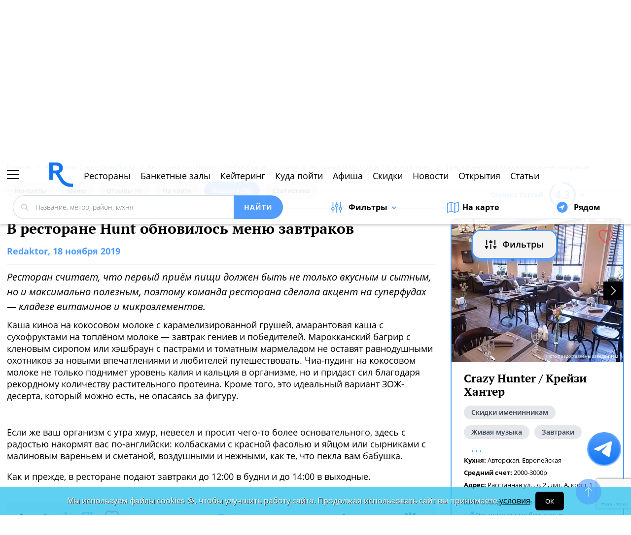

--- FILE ---
content_type: text/html; charset=UTF-8
request_url: https://spb.restoran.ru/spb/news/restoransnewsspb/v-restorane-hunt-obnovilos-menyu-zavtrakov/
body_size: 17196
content:
<!DOCTYPE html><html lang="ru"><head><title>В ресторане Hunt обновилось меню завтраков. Новости ресторана Crazy Hunter / Крейзи Хантер</title><meta charset="utf-8"><meta http-equiv="X-UA-Compatible" content="IE=edge"><meta name="viewport" content="width=device-width"><meta name="author" content="Restoran.ru"><meta name="yandex-verification" content="abaafb3525c23393" /><meta name="format-detection" content="telephone=no"><link rel="canonical" href="https://spb.restoran.ru/spb/news/restoransnewsspb/v-restorane-hunt-obnovilos-menyu-zavtrakov/"><link rel="icon" type="image/svg+xml" href="/bitrix/templates/main_2020/tpl/img/logo-open-style-corn-r-only.svg"><link rel="preconnect" href="https://www.google-analytics.com" crossorigin><link rel="dns-prefetch" href="https://www.google-analytics.com"><link rel="preconnect" href="//mc.yandex.ru/metrika/" crossorigin><link rel="dns-prefetch" href="//mc.yandex.ru/"><link rel="preload" href="/bitrix/templates/main_2020/tpl/fonts/icomoon-2020/fonts/icomoon.ttf?kab559" as="font" crossorigin><link rel="preload" href="/bitrix/templates/main_2020/tpl/fonts/Open-Sans/OpenSans-Regular.woff2" as="font" crossorigin><link rel="preload" href="/bitrix/templates/main_2020/tpl/fonts/Open-Sans/OpenSans-Bold.woff2" as="font" crossorigin><link rel="preload" href="/bitrix/templates/main_2020/tpl/fonts/PT-Serif/PTSerif-Regular.woff2" as="font" crossorigin><link rel="preload" href="/bitrix/templates/main_2020/tpl/fonts/PT-Serif/PTSerif-Bold.woff2" as="font" crossorigin><meta name="keywords" content="В, ресторане, Hunt, обновилось, меню, завтраков, Новости" /><meta name="description" content="Каша киноа на кокосовом молоке с карамелизированной грушей, амарантовая каша с сухофруктами на топлёном молоке — завтрак гениев и победителей. Марокка..." /><link href="/bitrix/templates/main_2020/tpl/styles.css?1766042331227679" type="text/css"  data-template-style="true"  rel="stylesheet" /><link href="/bitrix/templates/main_2020/tpl/right-filter.css?176399169127484" type="text/css"  data-template-style="true"  rel="stylesheet" /><meta property="og:title" content="В ресторане Hunt обновилось меню завтраков" /><meta property="og:type" content="article" /><meta property="og:url" content="https://www.restoran.ru/spb/news/restoransnewsspb/v-restorane-hunt-obnovilos-menyu-zavtrakov/" /><meta property="og:image" content="https://www.restoran.ru/upload/iblock/921/photoeditorsdk.png" /><meta property="og:description" content="Ресторан считает, что первый приём пищи должен быть не только вкусным и сытным, но и максимально полезным, поэтому команда ресторана сделала акцент на суперфудах — кладезе витаминов и микроэлементов. " /><meta property="og:site_name" content="Ресторан.Ру" /><script type="application/ld+json">{"@context":"https:\/\/schema.org\/","@type":"NewsArticle","headline":"\u0412 \u0440\u0435\u0441\u0442\u043e\u0440\u0430\u043d\u0435 Hunt \u043e\u0431\u043d\u043e\u0432\u0438\u043b\u043e\u0441\u044c \u043c\u0435\u043d\u044e \u0437\u0430\u0432\u0442\u0440\u0430\u043a\u043e\u0432","datePublished":"2019-11-18T00:00:00+03:00","dateModified":"2019-11-18T11:12:20+03:00","author":{"@type":"Person","name":"Redaktor"},"publisher":{"@type":"Organization","name":"Restoran.ru","logo":{"@type":"ImageObject","url":"https:\/\/www.restoran.ru\/bitrix\/templates\/main_2020\/tpl\/img\/article-publisher-logo.png"}},"mainEntityOfPage":{"@type":"WebPage","@id":"www.restoran.ru\/spb\/news\/restoransnewsspb\/v-restorane-hunt-obnovilos-menyu-zavtrakov\/"},"image":["https:\/\/www.restoran.ru\/upload\/iblock\/921\/photoeditorsdk.png"]}</script></head><body class=""><div id="panel"></div><!--[if lt IE 9]><div class="cap-wrapper"><div class="cap-top-title">Ваш браузер устарел!</div><div class="cap-text-about">
            Вы пользуетесь устаревшей версией браузера Internet Explorer. Данная версия браузера не поддерживает многие
            современные технологии,<br>из-за чего многие страницы отображаются некорректно
        </div><div class="browser-icons-wrapper"><ul><li><a href="http://www.apple.com/safari/download/" target="_blank">safari</a></li><li><a href="http://www.mozilla.com/firefox/" target="_blank">firefox</a></li><li><a href="http://www.opera.com/download/" target="_blank">opera</a></li><li><a href="http://www.google.com/chrome/" target="_blank">chrome</a></li></ul></div><div class="cap-company-logo"></div></div><div class="cap-overlay"></div><![endif]--><div class="site-wrapper   "><div class="header-grid"><div class="t_b_980"></div><header class="site-header"><div><div><div class="left-menu-trigger"><span></span><span></span><span></span></div><div class="change-city-trigger-wrap dropdown"><div class="dropdown-toggle" data-toggle="dropdown" data-show-overflow="true">
                                                                    Санкт-Петербург
                                </div><ul class="dropdown-menu"><li><a href="https://www.restoran.ru/?CITY_ID=msk" rel="nofollow">Москва</a></li></ul></div></div><div class="top-booking-phone-wrap"><div class="phone-link booking" >+7 (915) 106-07-41</div><div class="booking-link booking -has-whats-app-btn" ><div class="header-whats-app-link -has-wave" onclick="$('#callback-modal').modal('show')"></div><span><a href="/restorator-landing/">
                                            размещение рекламы на сайте
                                            </a></span></div></div></div><div class="logo-wrap "><a href="/" class="logo" aria-label="Restoran.ru главная"></a></div><div><div class="auth-trigger-wrap"><div data-href="/tpl/ajax/auth.php?backurl=/spb/news/restoransnewsspb/v-restorane-hunt-obnovilos-menyu-zavtrakov/?SECTION_CODE=restoransnewsspb&CODE=v-restorane-hunt-obnovilos-menyu-zavtrakov" class="auth ajax link" data-toggle="modal" data-target="#information">Войти</div>&nbsp;
                            <span>или</span><a href="/auth/register.php" >Регистрация</a></div><div class="social-lang-wrap"></div><a href="/restorator-landing/" class="price-link">Реклама на сайте</a></div></header><div class="special_links -less-five-items -emoji-style -macos"><a class="link ban0 --wedding" href="/spb/articles/wedding/" title="Эксклюзивные предложения для проведения вашей свадьбы в Санкт-Петербурге" data-toggle="tooltip" data-placement="bottom" ><span>💍</span> Свадьба    </a><a class="link ban1 --birthday" href="/spb/articles/birthday/" title="Подборка интересных мест для празднования дня рождения в Санкт-Петербурге" data-toggle="tooltip" data-placement="bottom" ><span>🎂</span> День рождения    </a><a class="link ban2 --breakfast" href="/spb/articles/breakfast/" title="Подборка ресторанов с вкусными и полезными завтраками" data-toggle="tooltip" data-placement="bottom" ><span>☕️</span> Завтраки    </a></div><div class="top-menu -lite-style"><ul><li class="fly-logo"><a href="/" ><img src="/bitrix/templates/main_2020/tpl/img/logo-open-style-deep-corn-r-only.svg" alt="Главная" width="50" height="50" loading="lazy"></a></li><li ><a href="/spb/catalog/restaurants/all/" >Рестораны</a></li><li ><a href="/spb/catalog/banket/all/" >Банкетные залы</a></li><li ><a href="/spb/catering/" >Кейтеринг</a></li><li ><a href="/spb/wheretogo/" >Куда пойти</a></li><li ><a href="/spb/afisha/" >Афиша</a></li><li ><a href="/spb/news/skidki-v-restoranakh/" >Скидки</a></li><li><a href="/spb/news/restoransnewsspb/">Новости</a></li><li><a href="/spb/news/newplacespb/">Открытия</a></li><li><a href="/spb/article-list/">Статьи</a></li></ul><div class="menu-favorite-link" onclick="window.open('/spb/catalog/restaurants/all/favorite/', '_blank')" data-toggle="tooltip" data-title="Мое избранное"></div><div class="view-counter" onclick="window.open('/spb/catalog/restaurants/all/viewed/', '_blank')" data-toggle="tooltip" data-title="Недавно просмотренное"></div></div><div class="filter-wrap  -hidden-fly -active-padding"><div class="search-title-form-wrap"><form action="/spb/search/" method="get"><div class="search-title-submit-wrap"><input type="hidden" id="search_in" name="search_in" value="all"><input class="search_input" type="text" name="q" value="" placeholder="Название, метро, район, кухня" autocomplete="off"/><input type="submit" value="найти"><div class="clear-input-trigger"></div><div style="display: none"><div class="main-sections-tile-list" ><div class="section-tile -tile-map"><a href="/spb/map/near/"><span class="icon-wrap"><svg xmlns="http://www.w3.org/2000/svg" width="32" height="32" viewBox="0 0 24 24" fill="none" stroke="currentColor" stroke-width="2" stroke-linecap="round" stroke-linejoin="round" class="lucide lucide-map mb-2 drop-shadow-lg" aria-hidden="true"><path d="M14.106 5.553a2 2 0 0 0 1.788 0l3.659-1.83A1 1 0 0 1 21 4.619v12.764a1 1 0 0 1-.553.894l-4.553 2.277a2 2 0 0 1-1.788 0l-4.212-2.106a2 2 0 0 0-1.788 0l-3.659 1.83A1 1 0 0 1 3 19.381V6.618a1 1 0 0 1 .553-.894l4.553-2.277a2 2 0 0 1 1.788 0z"></path><path d="M15 5.764v15"></path><path d="M9 3.236v15"></path></svg></span><span>На карте</span></a><img alt="На карте" src="/bitrix/templates/mobile_2019/tpl/img/right-menu/right-menu--map.jpg" loading="lazy"></div><div class="section-tile -tile-afisha"><a href="/spb/afisha/"><span class="icon-wrap"><svg xmlns="http://www.w3.org/2000/svg" width="32" height="32" viewBox="0 0 24 24" fill="none" stroke="currentColor" stroke-width="2" stroke-linecap="round" stroke-linejoin="round" class="lucide lucide-calendar mb-2 drop-shadow-lg" aria-hidden="true"><path d="M8 2v4"></path><path d="M16 2v4"></path><rect width="18" height="18" x="3" y="4" rx="2"></rect><path d="M3 10h18"></path></svg></span><span>Афиша</span></a><img alt="Афиша" src="/bitrix/templates/mobile_2019/tpl/img/right-menu/right-menu--afisha.jpeg" loading="lazy"></div><div class="section-tile -tile-news"><a href="/spb/news/restoransnewsspb/"><span class="icon-wrap"><svg xmlns="http://www.w3.org/2000/svg" width="32" height="32" viewBox="0 0 24 24" fill="none" stroke="currentColor" stroke-width="2" stroke-linecap="round" stroke-linejoin="round" class="lucide lucide-newspaper mb-2 drop-shadow-lg" aria-hidden="true"><path d="M15 18h-5"></path><path d="M18 14h-8"></path><path d="M4 22h16a2 2 0 0 0 2-2V4a2 2 0 0 0-2-2H8a2 2 0 0 0-2 2v16a2 2 0 0 1-4 0v-9a2 2 0 0 1 2-2h2"></path><rect width="8" height="4" x="10" y="6" rx="1"></rect></svg></span><span>Новости</span></a><img alt="Новости" src="/bitrix/templates/mobile_2019/tpl/img/right-menu/right-menu--news.jpeg" loading="lazy"></div><div class="section-tile -tile-discount"><a href="/spb/news/skidki-v-restoranakh/"><span class="icon-wrap"><svg xmlns="http://www.w3.org/2000/svg" width="32" height="32" viewBox="0 0 24 24" fill="none" stroke="currentColor" stroke-width="2" stroke-linecap="round" stroke-linejoin="round" class="lucide lucide-tag mb-2 drop-shadow-lg" aria-hidden="true"><path d="M12.586 2.586A2 2 0 0 0 11.172 2H4a2 2 0 0 0-2 2v7.172a2 2 0 0 0 .586 1.414l8.704 8.704a2.426 2.426 0 0 0 3.42 0l6.58-6.58a2.426 2.426 0 0 0 0-3.42z"></path><circle cx="7.5" cy="7.5" r=".5" fill="currentColor"></circle></svg></span><span>Скидки</span></a><img alt="Скидки" src="/bitrix/templates/mobile_2019/tpl/img/right-menu/right-menu--discount.jpeg" loading="lazy"></div><div class="section-tile -tile-new-year-corp"><a href="/spb/articles/new_year_corp/"><span class="icon-wrap">
                                    🥂
                                </span><span>Новогодний корпоратив</span></a><img alt="Новогодний корпоратив" src="/bitrix/templates/mobile_2019/tpl/img/right-menu/right-menu--new-year-corp.jpeg" loading="lazy"></div><div class="section-tile -tile-new-year-night"><a href="/spb/articles/new_year_night/"><span class="icon-wrap">
                                    🎇
                                </span><span>Новогодняя ночь</span></a><img alt="Новогодний корпоратив" src="/bitrix/templates/mobile_2019/tpl/img/right-menu/right-menu--new-year-night.jpeg" loading="lazy"></div><div class="section-tile -tile-weeding"><a href="/spb/articles/wedding/"><span class="icon-wrap">
                                    💍
                                </span><span>Свадьба</span></a><img alt="Свадьба" src="/bitrix/templates/mobile_2019/tpl/img/right-menu/right-menu--weeding.jpeg" loading="lazy"></div><div class="section-tile -tile-brunch"><a href="/spb/articles/brunch/"><span class="icon-wrap">
                                    🍳
                                </span><span>Бранчи</span></a><img alt="Бранчи" src="/bitrix/templates/mobile_2019/tpl/img/right-menu/right-menu--brunch.jpeg" loading="lazy"></div><div class="section-tile -tile-birthday"><a href="/spb/articles/birthday/"><span class="icon-wrap">
                                    🎂
                                </span><span>День рождения</span></a><img alt="Бранчи" src="/bitrix/templates/mobile_2019/tpl/img/right-menu/right-menu--birthday.jpeg" loading="lazy"></div><div class="section-tile -tile-breakfast"><a href="/spb/articles/breakfast/"><span class="icon-wrap">
                                    ☕️
                                </span><span>Завтраки</span></a><img alt="Завтраки" src="/bitrix/templates/mobile_2019/tpl/img/right-menu/right-menu--breakfast.jpeg" loading="lazy"></div><div class="section-tile -tile-where-to-go"><a href="/spb/wheretogo/"><span class="icon-wrap"><svg xmlns="http://www.w3.org/2000/svg" width="32" height="32" viewBox="0 0 24 24" fill="none" stroke="currentColor" stroke-width="2" stroke-linecap="round" stroke-linejoin="round" class="lucide lucide-map-pin mb-2 drop-shadow-lg" aria-hidden="true"><path d="M20 10c0 4.993-5.539 10.193-7.399 11.799a1 1 0 0 1-1.202 0C9.539 20.193 4 14.993 4 10a8 8 0 0 1 16 0"></path><circle cx="12" cy="10" r="3"></circle></svg></span><span>Куда пойти</span></a><img alt="Куда пойти" src="/bitrix/templates/mobile_2019/tpl/img/right-menu/right-menu--where-to-go.jpeg" loading="lazy"></div><div class="section-tile -tile-ios"><a href="https://apps.apple.com/ru/app/restoran-ru-%D0%BF%D0%BE%D0%B8%D1%81%D0%BA-%D0%B8-%D0%B1%D1%80%D0%BE%D0%BD%D0%B8%D1%80%D0%BE%D0%B2%D0%B0%D0%BD%D0%B8%D0%B5-%D1%80%D0%B5%D1%81%D1%82%D0%BE%D1%80%D0%B0%D0%BD%D0%BE%D0%B2/id1158540440"
                               target="_blank" rel="noopener"><span class="icon-wrap">
                                🍎
                            </span><span>App Store</span></a><img alt="App Store приложение" src="/bitrix/templates/mobile_2019/tpl/img/right-menu/ios.jpg" loading="lazy"></div><div class="section-tile -tile-android"><a href="https://play.google.com/store/apps/details?id=ru.restoran.androidapp"
                               target="_blank" rel="noopener"><span class="icon-wrap">
                                📱
                            </span><span>Google Play</span></a><img alt="Google Play приложение" src="/bitrix/templates/mobile_2019/tpl/img/right-menu/playmarket.jpg" loading="lazy"></div></div></div><div class="search-suggest -form-position" ></div></div><div><div class="show-filter-trigger icon-fiter-trigger ">Фильтры</div><a href="/spb/map/near/" class="on-map-button">На карте</a><a href="/spb/catalog/restaurants/all/distance/" class="near-button">Рядом</a></div></form></div><div class="custom-facet-filter-wrapper show-hide-filter-wrap -active"><span class="icon-spinner2 active spinner"></span><div class="custom-facet-filter-wrapper-input"></div></div><div class="filter-right  "><div class="filter-overflow-area"><div class="title-line"><div class="title">Фильтры <span class="hidden"></span></div><div class="close-right-filter-trigger"></div></div><span class="icon-spinner2 active spinner"></span><div class="filter-loadable-area -invisible"></div></div></div><div class="fly-filter-trigger " title="Показать/скрыть фильтр"><span>Фильтры</span></div></div><div class="center-grid"><div class="breadcrumb" itemscope itemtype="http://schema.org/BreadcrumbList"><div class="breadcrumb-item" itemprop="itemListElement" itemscope itemtype="http://schema.org/ListItem"><a href="/" title="Главная" itemprop="item" itemscope itemtype="https://schema.org/Thing" itemid="/"><span itemprop="name">Главная</span></a><meta itemprop="position" content="1" /></div><div class="breadcrumb-item" itemprop="itemListElement" itemscope itemtype="http://schema.org/ListItem"><a href="/spb/catalog/restaurants/all/" title="Рестораны Санкт-Петербурга" itemprop="item" itemscope itemtype="https://schema.org/Thing" itemid="/spb/catalog/restaurants/all/"><span itemprop="name">Рестораны Санкт-Петербурга</span></a><meta itemprop="position" content="2" /></div><div class="breadcrumb-item" itemprop="itemListElement" itemscope itemtype="http://schema.org/ListItem"><a href="/spb/detailed/restaurants/crazy_hunter/" title="Ресторан Crazy Hunter / Крейзи Хантер" itemprop="item" itemscope itemtype="https://schema.org/Thing" itemid="/spb/detailed/restaurants/crazy_hunter/"><span itemprop="name">Ресторан Crazy Hunter / Крейзи Хантер</span></a><meta itemprop="position" content="3" /></div><div class="breadcrumb-item" itemprop="itemListElement" itemscope itemtype="http://schema.org/ListItem"><a href="/spb/detailed/restaurants/crazy_hunter/news/" title="Новости ресторана Crazy Hunter / Крейзи Хантер" itemprop="item" itemscope itemtype="https://schema.org/Thing" itemid="/spb/detailed/restaurants/crazy_hunter/news/"><span itemprop="name">Новости ресторана Crazy Hunter / Крейзи Хантер</span></a><meta itemprop="position" content="4" /></div><div class="breadcrumb-item" itemprop="itemListElement" itemscope itemtype="http://schema.org/ListItem"><span itemprop="name">В ресторане Hunt обновилось меню завтраков</span><meta itemprop="position" content="5" /></div></div></div></div><main class="site-main"><div class="left-right-flex-wrap"><div class="left-side"><div class="content-menu-wrap -padding-bottom" ><ul class="nav nav-tabs -round-items"><li><a href="/spb/detailed/restaurants/crazy_hunter/#place-information" >Контакты</a></li><li ><a href="/spb/detailed/restaurants/crazy_hunter/menu/" >Меню</a></li><li ><a href="/spb/opinions/restaurants/crazy_hunter/" >Отзывы <span>(6)</span></a></li><li><a href="/spb/detailed/restaurants/crazy_hunter/#map" >На карте</a></li><li class="active"><a href="/spb/detailed/restaurants/crazy_hunter/news/" >Новости <span>(50)</span></a></li><li ><a href="/spb/detailed/restaurants/crazy_hunter/statistic/" rel="nofollow" >Статистика</a></li></ul></div><h1>В ресторане Hunt обновилось меню завтраков</h1><div class="news-detail" ><div class="pull-right" id="edit_link"></div><div class="date  " data-checkme="6"><span>Redaktor</span>, 18 ноября 2019                    </div><div class="italic-font">Ресторан считает, что первый приём пищи должен быть не только вкусным и сытным, но и максимально полезным, поэтому команда ресторана сделала акцент на суперфудах — кладезе витаминов и микроэлементов. </div><div class="restoran_text bl"><div class="left article_rest"></div><div class="right article_rest_text">Каша киноа на кокосовом молоке с карамелизированной грушей, амарантовая каша с сухофруктами на топлёном молоке — завтрак гениев и победителей. Марокканский багрир с кленовым сиропом или хэшбраун с пастрами и томатным мармеладом не оставят равнодушными охотников за новыми впечатлениями и любителей путешествовать. Чиа-пудинг на кокосовом молоке не только поднимет уровень калия и кальция в организме, но и придаст сил благодаря рекордному количеству растительного протеина. Кроме того, это идеальный вариант ЗОЖ-десерта, который можно есть, не опасаясь за фигуру.&nbsp;</div><div class="clear"></div></div><div class="articles_photo bl"><div class="img"><div class="images"></div></div></div><div class="vis_red bl"><div style="" class="txt"><p>Если же ваш организм с утра хмур, невесел и просит чего-то более основательного, здесь с радостью накормят вас по-английски: колбасками с красной фасолью и яйцом или сырниками с малиновым вареньем и сметаной, воздушными и нежными, как те, что пекла вам бабушка.</p><p><span style="background-color: initial;">Как и прежде, в ресторане подают завтраки до 12:00 в будни и до 14:00 в выходные.</span></p></div></div><div class="clearfix"></div><div class="like-str"><div class="like-buttons-wrap"><span>Всего:</span><span class="all">0</span><div class="news-like-trigger" data-id="2996738"></div><div class="news-dislike-trigger" data-id="2996738"></div><div class="to-favorite" data-id="2996738" data-type="news"></div></div><div class="view-counter">6 346</div><div class="pull-right"><div class="sharing-str"><span>Рассказать друзьям</span><div class="vk-wrap"><div class="icon-vk fb-share"
                                        onclick="Share.vkontakte('https://spb.restoran.ru/spb/news/restoransnewsspb/v-restorane-hunt-obnovilos-menyu-zavtrakov/','В ресторане Hunt обновилось меню завтраков на Ресторан.Ру','https://www.restoran.ru/upload/iblock/921/photoeditorsdk.png')"></div></div></div></div></div></div><div class="modal gallery" id="gallery" tabindex="-1" role="dialog"><div class="modal-dialog"><div class="modal-content"><button type="button" data-dismiss="modal" class="close-modal"></button><div class="modal-body"><div class="modal-photo-slider"></div><div class="to-top-gallery"></div></div></div></div></div><div class="modal gallery " id="dynamic-gallery" tabindex="-1" role="dialog"><div class="modal-dialog"><div class="modal-content"><button type="button" data-dismiss="modal" class="close-modal"></button><div class="modal-body"><div class="modal-photo-slider"></div><div class="to-top-gallery"></div></div></div></div></div><div class="review-list-wrap"><p class="center-text">Здесь еще никто не писал, Вы можете быть первым</p></div><div class="comment-form-wrap "><!--<p style="color: red;">
        Отзывы недоступны до 7 апреля включительно.
    </p>--><form action="/m/ajax/ajax_comment.php" method="post" class="comment-form-validate" enctype="multipart/form-data"><input type="hidden" name="sessid" id="sessid" value="d04ab129d94389868a1c6115ecb7ecb9" /><input type="hidden" name="IBLOCK_TYPE" value="comment" /><input type="hidden" name="IBLOCK_ID" value="2438" /><input type="hidden" name="IS_SECTION" value="N" /><input type="hidden" name="PARENT" value=""><input type='hidden' name='ELEMENT_ID' value='' /><input type="hidden" name="g-recaptcha-response" /><input type="text" placeholder="Добавьте свой коментарий" name="review"><div class="mail-captcha-wrap"><input type="text" value="" placeholder="Введите ваш Email" name="email"><input type="text" value="" placeholder="Как вас зовут" name="name"></div><input type="checkbox" name="agree" value="1" checked id="agree-check1"><label for="agree-check1" class="check-label">
                    Согласен на получение <a href="/mail-agreement/" target="_blank">информационной и рекламной рассылки</a></label><input type="checkbox" name="policy" value="1" checked id="agree-check02"><label for="agree-check02" class="check-label">
                    Принимаю условия <a href="/privacy-policy/" target="_blank">Политики обработки персональных данных и конфиденциальности</a></label><div class="form-photos-wrap"></div><div class="picture-answer-wrap"><div class="add-photo ">Добавить фото</div><input type="submit" value="ответить"></div><div class="privacy-text" style="font-size: 12px;margin-top: 20px;color: #1f2123;">
                        Нажимая кнопку «ответить» Вы принимаете условия <a href="/auth/user_license_agreement.php" target="_blank">Пользовательского
                            соглашения</a>.
                    </div></form></div><div class="modal information" id="comment-added" tabindex="-1" role="dialog"><div class="modal-dialog"><div class="modal-content"><button type="button" data-dismiss="modal" class="close-modal"></button><div class="modal-body"><div class="comment-added-text">
                        Спасибо за комментарий. <br> Мы опубликуем его в ближайшее время – <span>после модерации</span>.
                    </div></div></div></div></div><div class="review-form-wrap " id="detail-review-form" style="display: block;"><!--<p style="color: red;">
        Отзывы недоступны до 7 апреля включительно.
    </p>--><form action="/m/ajax/ajax_comment.php" method="post" enctype="multipart/form-data" class="review-form-validate js-validate" ><input type="hidden" name="sessid" id="sessid_1" value="d04ab129d94389868a1c6115ecb7ecb9" /><input type="hidden" name="IBLOCK_TYPE" value="comment" /><input type="hidden" name="IBLOCK_ID" value="2438" /><input type="hidden" name="IS_SECTION" value="N" /><input type="hidden" name="PARENT" value=""><input type='hidden' name='ELEMENT_ID' value='2996738' /><input type="hidden" name="g-recaptcha-response" /><div class="this-title">
            Ваш комментарий
        </div><textarea cols="30" rows="5" placeholder="Добавьте свой комментарий к публикации…" name="review"
                  class="form-control"></textarea><div class="mail-captcha-wrap"><input type="text" value="" placeholder="Ваш email" name="email" class="form-control"><input type="text" value="" placeholder="Как вас зовут" name="name" class="form-control"></div><input type="checkbox" name="agree" value="1" checked id="agree-check"><label for="agree-check" class="check-label">
                Согласен на получение <a href="/mail-agreement/" target="_blank">информационной и рекламной рассылки</a></label><input type="checkbox" name="policy" value="1" checked id="agree-check01"><label for="agree-check01" class="check-label">
                    Принимаю условия <a href="/privacy-policy/" target="_blank">Политики обработки персональных данных и конфиденциальности</a></label><div class="review-form--photos-wrap"></div><div class="picture-answer-wrap"><div class="flex-block"><span>Добавить:</span><div class="add-photo dz-clickable">фото</div></div><input type="submit" value="Отправить комментарий" ></div><div class="privacy-text" style="font-size: 12px;margin-top: 20px;color: #1f2123;">
                    Нажимая кнопку «Отправить комментарий» Вы принимаете условия <a href="/auth/user_license_agreement.php" target="_blank">Пользовательского
                        соглашения</a>.
                </div></form></div><br><!-- Yandex.RTB --><!-- Yandex.RTB R-A-16028360-1 --><div id="yandex_rtb_R-A-16028360-1"></div></div><div class="right-side mobile-visible display-flex"><div class="sticky-wrap "><div class="current-place-wrap"><div class="rating-trigger-wrap"><div class="rating-title">Оценка гостей</div><div class="rating-round-bg"><svg xmlns="http://www.w3.org/2000/svg" xmlns:xlink="http://www.w3.org/1999/xlink" width="54" height="54"><circle stroke="#2fc5f0" stroke-width="4" r="25" cx="27" cy="27" fill="transparent" stroke-dasharray="360" stroke-dashoffset="222.4"></circle></svg><span>4.3</span></div></div><div class="rating-description thin-style" ><div class="reviews-marks-count">20 оценок | 6 отзывов</div><div class="rating-category-str"><div class="rating-category-name">Кухня </div><div class="rating-category-value"><div class="rating-category-line" style="width: 100%"></div><span>5.0  <span>(2 оценки)</span></span></div></div><div class="rating-category-str"><div class="rating-category-name">Бар </div><div class="rating-category-value"><div class="rating-category-line" style="width: 100%"></div><span>5.0  <span>(2 оценки)</span></span></div></div><div class="rating-category-str"><div class="rating-category-name">Сервис </div><div class="rating-category-value"><div class="rating-category-line" style="width: 100%"></div><span>5.0  <span>(2 оценки)</span></span></div></div><div class="rating-category-str"><div class="rating-category-name">Цена </div><div class="rating-category-value"><div class="rating-category-line" style="width: 100%"></div><span>5.0  <span>(2 оценки)</span></span></div></div><div class="rating-category-str"><div class="rating-category-name">Качество </div><div class="rating-category-value"><div class="rating-category-line" style="width: 100%"></div><span>5.0  <span>(2 оценки)</span></span></div></div><div class="rating-category-str"><div class="rating-category-name">Интерьер </div><div class="rating-category-value"><div class="rating-category-line" style="width: 100%"></div><span>5.0  <span>(2 оценки)</span></span></div></div><div class="rating-category-str"><div class="rating-category-name">Атмосфера </div><div class="rating-category-value"><div class="rating-category-line" style="width: 100%"></div><span>5.0  <span>(2 оценки)</span></span></div></div><div class="rating-category-str"><div class="rating-category-name">Расположение </div><div class="rating-category-value"><div class="rating-category-line" style="width: 100%"></div><span>5.0  <span>(2 оценки)</span></span></div></div><div class="rating-category-str"><div class="rating-category-name">Парковка </div><div class="rating-category-value"><div class="rating-category-line" style="width: 100%"></div><span>5.0  <span>(2 оценки)</span></span></div></div><div class="rating-category-str"><div class="rating-category-name">Вернусь еще </div><div class="rating-category-value"><div class="rating-category-line" style="width: 100%"></div><span>5.0  <span>(2 оценки)</span></span></div></div></div><div class="priority-slider"><div class="carousel-body"><div class="item active"><a target="_blank" href="/spb/detailed/restaurants/crazy_hunter/" ><img src="/upload/resize_cache/iblock/94e/350_290_2/dsc_8692j_26b3.webp" srcset="/upload/resize_cache/iblock/94e/350_290_2/dsc_8692j_26b3.webp 1x, /upload/resize_cache/iblock/94e/700_580_2/dsc_8692j_26b3.webp 2x" alt="Crazy Hunter / Крейзи Хантер" loading="lazy" class="" width="350" height="290"></a></div><div class="item "><a target="_blank" href="/spb/detailed/restaurants/crazy_hunter/" ><img src="/upload/resize_cache/iblock/303/350_290_2/dsc_8077_24b0.webp" srcset="/upload/resize_cache/iblock/303/350_290_2/dsc_8077_24b0.webp 1x, /upload/resize_cache/iblock/303/700_580_2/dsc_8077_24b0.webp 2x" alt="Crazy Hunter / Крейзи Хантер" loading="lazy" class="" width="350" height="290"></a></div><div class="item "><a target="_blank" href="/spb/detailed/restaurants/crazy_hunter/" ><img src="/upload/resize_cache/iblock/bb4/350_290_2/dsc_8305_2de1.webp" srcset="/upload/resize_cache/iblock/bb4/350_290_2/dsc_8305_2de1.webp 1x, /upload/resize_cache/iblock/bb4/700_580_2/dsc_8305_2de1.webp 2x" alt="Crazy Hunter / Крейзи Хантер" loading="lazy" class="" width="350" height="290"></a></div><div class="item "><a target="_blank" href="/spb/detailed/restaurants/crazy_hunter/" ><img src="/upload/resize_cache/iblock/e08/350_290_2/dsc_7866_2378.webp" srcset="/upload/resize_cache/iblock/e08/350_290_2/dsc_7866_2378.webp 1x, /upload/resize_cache/iblock/e08/700_580_2/dsc_7866_2378.webp 2x" alt="Crazy Hunter / Крейзи Хантер" loading="lazy" class="" width="350" height="290"></a></div><div class="item "><a target="_blank" href="/spb/detailed/restaurants/crazy_hunter/" ><img src="/upload/resize_cache/iblock/f74/350_290_2/dsc_8096_2f34.webp" srcset="/upload/resize_cache/iblock/f74/350_290_2/dsc_8096_2f34.webp 1x, /upload/resize_cache/iblock/f74/700_580_2/dsc_8096_2f34.webp 2x" alt="Crazy Hunter / Крейзи Хантер" loading="lazy" class="" width="350" height="290"></a></div><div class="item "><a target="_blank" href="/spb/detailed/restaurants/crazy_hunter/" ><img src="/upload/resize_cache/iblock/327/350_290_2/photo_129_2fd5.webp" srcset="/upload/resize_cache/iblock/327/350_290_2/photo_129_2fd5.webp 1x, /upload/resize_cache/iblock/327/700_580_2/photo_129_2fd5.webp 2x" alt="Crazy Hunter / Крейзи Хантер" loading="lazy" class="" width="350" height="290"></a></div><div class="item "><a target="_blank" href="/spb/detailed/restaurants/crazy_hunter/" ><img src="/upload/resize_cache/iblock/fdd/350_290_2/photo_200_261a.webp" srcset="/upload/resize_cache/iblock/fdd/350_290_2/photo_200_261a.webp 1x, /upload/resize_cache/iblock/fdd/700_580_2/photo_200_261a.webp 2x" alt="Crazy Hunter / Крейзи Хантер" loading="lazy" class="" width="350" height="290"></a></div><div class="item "><a target="_blank" href="/spb/detailed/restaurants/crazy_hunter/" ><img src="/upload/resize_cache/iblock/0c0/350_290_2/photo_159_2527.webp" srcset="/upload/resize_cache/iblock/0c0/350_290_2/photo_159_2527.webp 1x, /upload/resize_cache/iblock/0c0/700_580_2/photo_159_2527.webp 2x" alt="Crazy Hunter / Крейзи Хантер" loading="lazy" class="" width="350" height="290"></a></div><div class="item "><a target="_blank" href="/spb/detailed/restaurants/crazy_hunter/" ><img src="/upload/resize_cache/iblock/2e9/350_290_2/photo_187_249f.webp" srcset="/upload/resize_cache/iblock/2e9/350_290_2/photo_187_249f.webp 1x, /upload/resize_cache/iblock/2e9/700_580_2/photo_187_249f.webp 2x" alt="Crazy Hunter / Крейзи Хантер" loading="lazy" class="" width="350" height="290"></a></div><div class="item "><a target="_blank" href="/spb/detailed/restaurants/crazy_hunter/" ><img src="/upload/resize_cache/iblock/417/350_290_2/photo_197_2826.webp" srcset="/upload/resize_cache/iblock/417/350_290_2/photo_197_2826.webp 1x, /upload/resize_cache/iblock/417/700_580_2/photo_197_2826.webp 2x" alt="Crazy Hunter / Крейзи Хантер" loading="lazy" class="" width="350" height="290"></a></div></div><div class="prev carousel-control icon-arrow-left2" role="button"></div><div class="next carousel-control icon-arrow-right2" role="button"></div><div class="slider-photo-sign">Фото предоставлены заведением</div><div class="to-favorite" data-id="933609"></div></div><div class="place-border-wrap"><h2><a target="_blank" href="/spb/detailed/restaurants/crazy_hunter/" >Crazy Hunter / Крейзи Хантер</a></h2><div class="tag-line -round-corn-links"><div class="common-link"><a href="/spb/catalog/restaurants/predlozheniya/skidki-imeninnikam/"
                                       target="_blank" >Скидки именинникам</a></div><div class="common-link"><a href="/spb/catalog/restaurants/music/live/"
                                       target="_blank" >Живая музыка</a></div><div class="common-link"><a href="/spb/catalog/restaurants/breakfast/y/"
                                       target="_blank" >Завтраки</a></div><div class="hidden common-link"><a href="/spb/catalog/restaurants/razvlecheniya/sportontv/"
                                       target="_blank" >Трансляции</a></div><div class="show-more-tags" data-active-text="скрыть"> ...</div></div><div class="props"><div class="clearfix"></div><div class="prop kitchen" data-prop-name="kitchen"><div class="name">Кухня:&nbsp;</div><div class="value"><a href="/spb/catalog/restaurants/kitchen/chefs/" >Авторская</a>, <a href="/spb/catalog/restaurants/kitchen/european/" >Европейская</a></div></div><div class="prop average_bill" data-prop-name="average_bill"><div class="name">Средний счет:&nbsp;</div><div class="value">
                                                                                                                        2000-3000р                                                                            
                                </div></div><div class="prop address" data-prop-name="address"><div class="name">Адрес:&nbsp;</div><div class="value">
                                                                                                                        Расстанная ул. , д. 2 , лит. А, корп. 1                                                                            
                                </div></div><div class="prop subway"><div class="value"><span class="line-color section-44188"></span><a href="/spb/catalog/restaurants/metro/obvodnyjkanal/" >Обводный канал</a><span style="color: #509CFF;"> (814 м)</span></div></div><div class="prop parking" data-prop-name="parking"><div class="value">
                                                                                                                        Организованная бесплатная                                                                            
                                </div></div></div><div class="place-phone">+7 (812) 337-25-15</div></div></div><div class="pull-left banner-in-list-place js-banner-stat" data-check="true" data-id="3289729"><div class='img_b_r'><a href="/msk/articles/wedding/" target="_blank" title=""><img loading="lazy" src="/upload/iblock/c25/4zftvqedh8p6iqp80nzxtun86i8tfgj6/svadba_350_2025.jpg" alt=""></a></div></div></div></div></div><div class="news-read-also-container" style="position: relative;"><div style="text-align: center;top: 60px;position: relative;font-size: 20px;" data-text="Загрузка Смотрите также...">Смотрите также &nbsp;&nbsp; 👀</div><div class="spinner icon-spinner2" style="display: block;font-size: 40px"></div><br><br><br><br><br><br></div><div class="news-custom-subscribe-container" style="position:relative;"><div style="text-align: center;top: 60px;position: relative;font-size: 20px;" data-text="Загрузка Подпишитесь на рассылку...">Подпишитесь на рассылку</div><div class="spinner icon-spinner2" style="display: block;font-size: 40px"></div><br><br><br><br><br><br></div></main><!-- END site-main --></div><!-- END site-wrapper --><div class="left-menu-wrap"><div class="main-header-trigger-wrap"><div class="left-menu-closer-trigger  active"><span></span><span></span><span></span></div><div class="logo-wrap"><a href="/" class="logo" aria-label="Главная"></a></div><div class="right-triggers-wrap"><div class="filter-trigger show-filter-trigger"></div><a href="/spb/map/near/" class="map-trigger-link" aria-label="Поиск на карте"></a></div></div><div class="city-select-wrap"><div class="city-lines"><div class="current-city">
                                            Санкт-Петербург
                                    </div><div class="select-city-trigger">
                    Ваш город
                </div></div><div class="another-city-link"><a href="/?CITY_ID=msk">Москва</a></div></div><div class="left-menu-closer"></div><div class="flex-wrap"><div class="item-menu-str favorite-icon"><a href="/spb/catalog/restaurants/all/favorite/" class="favorite-link" rel="nofollow">Избранное
                    <span></span></a><div class="item-menu-str-border-wrap"></div></div><div class="item-menu-str viewed-icon"><a href="/spb/catalog/restaurants/all/viewed/" class="viewed-link" rel="nofollow">Просмотренное
                        <span></span></a><div class="item-menu-str-border-wrap"></div></div><div class="item-menu-str "><div class="social-wrap"><div class="socials-title">Присоединяйтесь к нам</div><a href="https://vk.com/restoranru" class="vk-link" target="_blank" aria-label="Группа vk" title="Группа vk" rel="nofollow"></a><a
                                href="https://t.me/restoran_me" class="tg-link" target="_blank" aria-label="Группа telegram" title="Группа telegram" rel="nofollow"></a><a
                                href="https://zen.yandex.ru/id/623c1cc2ce76351f6dd14033" class="zen-link" rel="nofollow"
                                target="_blank" title="Яндекс Дзен" aria-label="Группа telegram"><svg xmlns="http://www.w3.org/2000/svg" viewBox="0 0 26 30" width="36" height="36"><path d="M15.916 12.334c1.96 1.959 4.887 2.33 10.07 2.4-.14-6.883-5.622-12.44-12.472-12.708.062 5.331.414 8.319 2.402 10.308zM10.334 12.334c1.99-1.99 2.34-4.981 2.403-10.32C5.768 2.153.153 7.767.013 14.736c5.34-.062 8.33-.413 10.32-2.403zM15.916 17.916c-1.957 1.958-2.329 4.883-2.4 10.058 6.766-.267 12.191-5.692 12.458-12.457-5.175.07-8.1.442-10.058 2.4zM10.334 17.916c-1.99-1.988-4.977-2.34-10.308-2.402.268 6.85 5.825 12.333 12.707 12.473-.07-5.184-.44-8.111-2.4-10.07z"
                                      fill="#277ceb"></path></svg></a></div><div class="item-menu-str-border-wrap"></div></div><div class="item-menu-str red-theme"><a href="/restorator-landing/"  >Реклама на сайте</a><div class="item-menu-str-border-wrap"></div></div><div class="item-menu-str red-theme"><a href="/spb/contacts/"  >Контакты</a><div class="item-menu-str-border-wrap"></div></div><div class="item-menu-str red-theme -where-to-go-icon"><a href="/spb/wheretogo/"  >Куда пойти</a><div class="item-menu-str-border-wrap"></div></div><div class="item-menu-str red-theme weeding"><a href="/spb/articles/wedding/"  >Свадьбы</a><div class="item-menu-str-border-wrap"></div></div><div class="item-menu-str red-theme breakfast"><a href="/spb/articles/breakfast/"  >Завтраки</a><div class="item-menu-str-border-wrap"></div></div><div class="item-menu-str has-sub-menu blue-theme book-icon"><span>Журнал</span><div class="item-menu-str-border-wrap"></div><div class="sub-menu-list"><div class="item-menu-str -news-icon"><a href="/spb/news/restoransnewsspb/"  >Новости ресторанов</a><div class="item-menu-str-border-wrap"></div></div><div class="item-menu-str -discoveries-icon"><a href="/spb/news/newplacespb/"  >Открытия</a><div class="item-menu-str-border-wrap"></div></div><div class="item-menu-str -articles-icon"><a href="/spb/article-list/"  >Статьи</a><div class="item-menu-str-border-wrap"></div></div><div class="item-menu-str -reviews-icon"><a href="/spb/news/restvew/"  >Обзоры</a><div class="item-menu-str-border-wrap"></div></div><div class="item-menu-str -critic-icon"><a href="/spb/blogs/65/"  >Критика</a><div class="item-menu-str-border-wrap"></div></div></div></div><div class="item-menu-str red-theme discount-icon"><a href="/spb/news/skidki-v-restoranakh/"  >Скидки и акции</a><div class="item-menu-str-border-wrap"></div></div><div class="item-menu-str red-theme afisha-icon"><a href="/spb/afisha/"  >Афиша</a><div class="item-menu-str-border-wrap"></div></div><div class="item-menu-str red-theme reviews-icon"><a href="/spb/opinions/"  >Отзывы</a><div class="item-menu-str-border-wrap"></div></div><div class="item-menu-str red-theme ratings-icon"><a href="/spb/ratings/"  >Рейтинги</a><div class="item-menu-str-border-wrap"></div></div><div class="item-menu-str has-sub-menu blue-theme "><span>Рестораны</span><div class="item-menu-str-border-wrap"></div><div class="sub-menu-list"><div class="item-menu-str near-icon"><a href="/spb/catalog/restaurants/all/distance/"  >Рядом со мной</a><div class="item-menu-str-border-wrap"></div></div><div class="item-menu-str list-icon"><a href="/spb/catalog/restaurants/all/"  >Каталог</a><div class="item-menu-str-border-wrap"></div></div><div class="item-menu-str reviews-icon"><a href="/spb/opinions/"  >Отзывы</a><div class="item-menu-str-border-wrap"></div></div></div></div><div class="item-menu-str has-sub-menu blue-theme people-icon"><span>Банкетные залы</span><div class="item-menu-str-border-wrap"></div><div class="sub-menu-list"><div class="item-menu-str near-icon"><a href="/spb/catalog/banket/all/distance/"  >Рядом со мной</a><div class="item-menu-str-border-wrap"></div></div><div class="item-menu-str list-icon"><a href="/spb/catalog/banket/all/"  >Каталог</a><div class="item-menu-str-border-wrap"></div></div><div class="item-menu-str reviews-icon"><a href="/spb/opinions/"  >Отзывы</a><div class="item-menu-str-border-wrap"></div></div></div></div><div class="item-menu-str red-theme catering"><a href="/spb/catering/"  >Кейтеринг</a><div class="item-menu-str-border-wrap"></div></div><div class="item-menu-str restorator-reg"><a href="/auth/register_restorator.php"  >Регистрация ресторатора</a><div class="item-menu-str-border-wrap"></div></div></div><div class="book-trigger-wrap"><div class="app-links-wrap"><div class="title first">Приложение Restoran.ru</div><div class="about"><a href="https://apps.apple.com/ru/app/restoran-ru-%D0%BF%D0%BE%D0%B8%D1%81%D0%BA-%D0%B8-%D0%B1%D1%80%D0%BE%D0%BD%D0%B8%D1%80%D0%BE%D0%B2%D0%B0%D0%BD%D0%B8%D0%B5-%D1%80%D0%B5%D1%81%D1%82%D0%BE%D1%80%D0%B0%D0%BD%D0%BE%D0%B2/id1158540440"
                   target="_blank" rel="noopener"><img src="/tpl/images/desktop-svg/footer-app-link-logo.svg"
                                                       alt="Установить приложение в AppStore" class="icon-svg"
                                                       width="140" height="40" loading="lazy"></a><a
                        href="https://play.google.com/store/apps/details?id=ru.restoran.androidapp" target="_blank"
                        rel="noopener"><img src="/tpl/images/desktop-svg/footer-app-link-logo-playmarket.svg"
                                            alt="Установить приложение в PlayMarket" class="icon-svg" width="135"
                                            height="40" loading="lazy"></a></div><div class="qr-wrap"><img src="/bitrix/templates/main_2020/tpl/img/qr-code-restoran-app-link--small.png" alt="qr приложение restoran.ru" loading="lazy" width="100" height="100"></div></div><div class="copyright-text">© 2026 Ресторан.Ru Свидетельство о
            регистрации СМИ №ФС 77-20474 Перепечатка
            и использование любых материалов
            (текстовых и графических элементов),
            допускается только с письменного
            разрешения редакции Ресторан.Ru
            <br><br>
            ООО «Ресторан.ру» ОГРН 1027804846860, ИНН 7810266724<br>
            Санкт-Петербург, г. Павловск, пер. Партизанский, д. 61, стр.1<br>
            Режим работы: пн-пт, с 10:00 до 18:00.
        </div></div></div><footer class="footer  -hide-menu"><div class="footer-grid"><div class="top-line"><div><a href="/" class="footer-logo " aria-label="Restoran.ru главная"><img src="/bitrix/templates/main_2020/tpl/img/logo-open-style-white--corn.svg" alt="Restoran.ru главная" loading="lazy"></a><div class="booking-phone-wrap"><a href="tel:+79151060741" class="phone-link icon-phone" rel="nofollow">+7 (915) 106-07-41</a><span>по вопросам размещения рекламы</span></div></div><div class="download-app-wrap -with-socials"><div class="qr-wrap"><img src="/bitrix/templates/main_2020/tpl/img/qr-code-restoran-app-link--small.png" alt="qr приложение restoran.ru" loading="lazy" width="100" height="100"></div><div><div>Приложение Restoran.ru</div><div><a href="https://apps.apple.com/ru/app/restoran-ru-%D0%BF%D0%BE%D0%B8%D1%81%D0%BA-%D0%B8-%D0%B1%D1%80%D0%BE%D0%BD%D0%B8%D1%80%D0%BE%D0%B2%D0%B0%D0%BD%D0%B8%D0%B5-%D1%80%D0%B5%D1%81%D1%82%D0%BE%D1%80%D0%B0%D0%BD%D0%BE%D0%B2/id1158540440" target="_blank" rel="noopener"><img src="/tpl/images/desktop-svg/footer-app-link-logo.svg" alt="Установить приложение в AppStore" class="icon-svg" width="140" height="40" loading="lazy"></a><a href="https://play.google.com/store/apps/details?id=ru.restoran.androidapp" target="_blank" rel="noopener"><img src="/tpl/images/desktop-svg/footer-app-link-logo-playmarket.svg" alt="Установить приложение в PlayMarket" class="icon-svg" width="135" height="40" loading="lazy"></a></div></div></div></div><div class="show-footer-menu-trigger">Навигация по сайту</div><div class="bottom-menu-wrap-wrap"><div class="bottom-menu-wrap"><!--noindex--><div><ul><li><span>Портал</span><ul><li><a href="/auth/"  >Вход</a></li><li><a href="/auth/register_restorator.php#restorator"  >Добавить заведение</a></li><li><a href="/restorator-landing/"  >Реклама</a></li><li><a href="/spb/contacts/"  >Контакты</a></li><li><a href="/privacy-policy/"  >Политика обработки персональных данных</a></li><li><a href="/auth/user_license_agreement.php"  >Пользовательское соглашение</a></li><li><a href="/mail-agreement/"  >Согласие на получение рекламной рассылки</a></li></ul></li></ul></div><!--/noindex--><div><ul><li><a href="/spb/catalog/restaurants/all/" title="Рестораны Санкт-Петербурга" >Рестораны</a></li></ul></div><div><ul><li><a href="/spb/catalog/banket/all/"  >Банкетные залы</a></li></ul></div><div><ul><li><a href="/spb/catering/"  >Кейтеринг</a></li></ul></div><div><ul><li><a href="/spb/wheretogo/"  >Куда пойти</a><ul><li><a href="/spb/catalog/restaurants/osobennosti/panoramnyjvidnagorod/" title="Панорамные рестораны Санкт-Петербурга" >Панорамные рестораны</a></li><li><a href="/spb/catalog/restaurants/prigorody/all/" title="Рестораны за городом - Санкт-Петербург" >Рестораны за городом</a></li><li><a href="/spb/catalog/restaurants/detyam/chroom/" title="Рестораны с детской комнатой в Санкт-Петербурге" >Рестораны с детской комнатой</a></li></ul></li></ul></div><div><ul><li><a href="/spb/afisha/"  >Афиша</a><ul><li><a href="/spb/afisha/?event_type%5B%5D=446666"  >Живая музыка</a></li><li><a href="/spb/afisha/?event_type%5B%5D=446662"  >Вечеринка</a></li><li><a href="/spb/afisha/?event_type%5B%5D=446668"  >DJ-сет</a></li></ul></li></ul></div><div><ul><li><a href="/spb/news/skidki-v-restoranakh/"  >Скидки</a><ul><li><a href="/spb/news/skidki-v-restoranakh/?event_type%5B%5D=2996793"  >Банкет</a></li><li><a href="/spb/news/skidki-v-restoranakh/?event_type%5B%5D=2996785"  >День рождения</a></li><li><a href="/spb/news/skidki-v-restoranakh/?event_type%5B%5D=2996786"  >Меню</a></li></ul></li></ul></div><div><ul><li><span>Журнал</span><ul><li><a href="/spb/news/restoransnewsspb/"  >Новости ресторанов</a></li><li><a href="/spb/news/newplacespb/"  >Открытия</a></li><li><a href="/spb/article-list/"  >Статьи</a></li><li><a href="/spb/news/restvew/"  >Обзоры</a></li><li><a href="/spb/blogs/"  >Критика</a></li></ul></li></ul></div></div></div><div class="bottom-line"><div><div class="sixty-th-text">18+</div><div class="copyright-text"><div>
                        © 2026 Ресторан.Ru<br>
                        Свидетельство о регистрации СМИ №ФС 77-20474<br>
                        При использовании материалов гиперссылка на restoran.ru обязательна
                    </div><div>
                        ООО «Ресторан.ру» ОГРН 1027804846860, ИНН 7810266724<br>
                        Санкт-Петербург, г. Павловск, пер. Партизанский, д. 61, стр.1<br>
                        Режим работы: пн-пт, с 10:00 до 18:00.
                    </div></div></div><div><!-- Top.Mail.Ru logo --><a href="https://top-fwz1.mail.ru/jump?from=432665"><img src="https://top-fwz1.mail.ru/counter?id=432665;t=479;l=1" height="31" width="88" alt="Top.Mail.Ru" style="border:0;" /></a><!-- /Top.Mail.Ru logo --></div></div><div class="footer-service-text">
            Вся информация о товарах и ценах Заведений (включая ассортимент, стоимость блюд и алкогольной продукции), а также услугах, предоставленная на сайте, носит исключительно информационно-справочный характер и ни при каких условиях не является публичной офертой, определяемой положениями статьи 437 Гражданского кодекса Российской Федерации.
            Для получения подробной информации о наличии и стоимости указанных на сайте товаров и/или услуг конкретного Заведения обращайтесь непосредственно в Заведение.
        </div></div></footer><div id="overflow" ></div><div class="modal booking-modal" id="booking-banket" tabindex="-1" role="dialog"><div class="modal-dialog"><div class="modal-content"><button type="button" data-dismiss="modal" class="close-modal"></button><div class="modal-body"></div></div></div></div><div class="modal booking-modal booking-table-modal" id="booking-table" tabindex="-1" role="dialog"><div class="modal-dialog"><div class="modal-content"><button type="button" data-dismiss="modal" class="close-modal"></button><div class="modal-body"></div></div></div></div><div class="modal information" id="information" tabindex="-1" role="dialog"><div class="modal-dialog"><div class="modal-content"><button type="button" data-dismiss="modal" class="close-modal"></button><div class="modal-body"></div></div></div></div><div class="to-top-btn-bg "></div><div class="check-city-trigger"></div><div class="modal fade filter-overflow in" tabindex="-1" role="dialog" ><div class="modal-dialog"><span class="icon-spinner2 spinner" style="display: block;font-size: 90px;margin-left: -45px;"></span></div></div><div class="modal fade favorite-modal" id="favorite-modal" tabindex="-1" role="dialog"><div class="modal-dialog"><div class="modal-content"><div class="modal-body"><div data-dismiss="modal" class="close-modal"></div><div class="favorite-about">
                    Материал добавлен в <a href="/spb/catalog/restaurants/all/favorite/" rel="nofollow" class="favorite-link">избранное</a></div></div></div></div></div><div class="whats-app-link-wrap"><div class="whats-app-link -has-wave" onclick="$('#callback-modal').modal('show')"></div></div><div class="modal fade favorite-modal callback-modal" id="callback-modal" tabindex="-1" role="dialog"><div class="modal-dialog"><div class="modal-content"><div class="modal-body"><div data-dismiss="modal" class="close-modal"></div><div class="callback-about"><div class="title">Мы на связи в мессенджерах</div><div class="about"><div class="btn-link" data-href="https://t.me/restoran_msk_spb" onclick="window.open($(this).data('href'),'_blank')">В Telegram</div><div class="qr-wrap"><img src="/bitrix/templates/main_2020/tpl/img/qr-tg.jpg" alt="qr tg restoran.ru" loading="lazy" width="130" height="130"><br>
                                Напишите с телефона
                            </div></div></div></div></div></div></div><div class="location-fixed-line"><div class="close-line"></div><div class="location-image"><img src="/bitrix/templates/mobile_2019/tpl/img/list-location-logo--red.svg" alt="location" loading="lazy" width="70" height="105"></div><div class="location-about"><div class="title">Поделиться геопозицией</div><div class="about">используется для поиска ближайших заведений,
                отображения расстояния до заведения
            </div><div class="location-btn-wrap"><div class="location-trigger">Ок</div><div class="close-trigger" >Отмена</div></div></div></div><div id="system_loading">Загрузка...</div><div class="template_2020"></div><!-- Yandex.Metrika counter --><noscript><div><img src="https://mc.yandex.ru/watch/39465555" style="position:absolute; left:-9999px;" alt="" /></div></noscript><!-- /Yandex.Metrika counter --><!-- Rating@Mail.ru counter --><noscript><div style="position:absolute;left:-10000px;"><img src="//top-fwz1.mail.ru/counter?id=432665;js=na" style="border:0;" height="1" width="1" alt="–ейтинг@Mail.ru" /></div></noscript><!-- //Rating@Mail.ru counter --><div class="cookie-line" ><div class="center-grid" ><div>
                Мы используем файлы cookies 🍪, чтобы улучшить работу сайта. Продолжая использовать сайт вы принимаете <a href="/privacy-policy/" rel="nofollow" target="_blank">условия</a><div class="link-btn cookie-trigger-btn" >ОК</div></div></div></div><div id="current-lat" data-value=""></div><div id="current-lon" data-value=""></div><div id="session-lat" data-value=""></div><div id="session-lon" data-value=""></div><script src="/bitrix/templates/main_2020/tpl/js/vendor/jquery-3.7.1.min.js?170133930987533"></script><script src="/bitrix/templates/main_2020/tpl/js/passive-fixes.min.js?1708942098272"></script><script src="/bitrix/templates/main_2020/tpl/js/plugins/jquery.validate.min.js?144290611421584"></script><script src="/bitrix/templates/main_2020/tpl/js/plugins/_jquery.autocomplete.min.js?16548572479508"></script><script src="/bitrix/templates/main_2020/tpl/js/bootstrap-4.4.1/js/dist/util.min.js?15831484202880"></script><script src="/bitrix/templates/main_2020/tpl/js/bootstrap-4.4.1/js/dist/popper2020.min.js?170860335921233"></script><script src="/bitrix/templates/main_2020/tpl/js/bootstrap-4.4.1/js/dist/tab.min.js?15831484363973"></script><script src="/bitrix/templates/main_2020/tpl/js/bootstrap-4.4.1/js/dist/tooltip.min.js?158314845014735"></script><script src="/bitrix/templates/main_2020/tpl/js/bootstrap-4.4.1/js/dist/modal.min.js?158314846411232"></script><script src="/bitrix/templates/main_2020/tpl/js/bootstrap-4.4.1/js/dist/dropdown.min.js?15831484769139"></script><script src="/bitrix/templates/main_2020/tpl/js/plugins/slick-1-8-1.min.js?159240123942863"></script><script src="/bitrix/templates/main_2020/tpl/js/index.min.js?17321786759139"></script><script src="/push-worker-init.js?1622528160583"></script><script src="/bitrix/templates/main_2020/components/restoran/search.title/search_2025/script.min.js?17655288847956"></script><script src="/bitrix/components/custom/news.detail/templates/news-detail/script.min.js?17585355794721"></script><script src="/bitrix/templates/main_2020/components/restoran/news.list_optimized/comment-list/script.min.js?15863549831424"></script><script src="/bitrix/templates/main_2020/components/restoran/comments_add_simple/add_comment/script.min.js?17032399283543"></script><script src="/bitrix/templates/main_2020/components/restoran/comments_add_simple/add_comment_news_captcha/script.min.js?16738711383273"></script><script>var _ba = _ba || []; _ba.push(["aid", "7e7c5aa1d8e1c6763cf9101394b34900"]); _ba.push(["host", "spb.restoran.ru"]); (function() {var ba = document.createElement("script"); ba.type = "text/javascript"; ba.async = true;ba.src = (document.location.protocol == "https:" ? "https://" : "http://") + "bitrix.info/ba.js";var s = document.getElementsByTagName("script")[0];s.parentNode.insertBefore(ba, s);})();</script><script>
                $(function () {
                    // Инициализация только для новых элементов
                    $('.js-banner-stat:not(.stat-will-use)').each(function (idx, element) {
                        let $element = $(element);
                        $element.addClass('stat-will-use');
                        // Вешаем обработчик только один раз для каждого элемента
                        $element.on('click', function () {
                            if (!$element.hasClass('used')) {
                                $element.addClass('used');
                                let banner_id = $element.data('id');
                                if(banner_id){
                                    $.ajax({
                                        type: "POST",
                                        url: '/tpl/ajax/banner-clicked.php',
                                        data: {'ID': banner_id},
                                        success: function (data) {}
                                    });
                                }
                            }
                        });
                    });
                })
            </script><script>
    function testMacFont() {
        let mac = /(Mac|iPhone|iPod|iPad)/i.test(navigator.platform);
        if (!mac) {
            document.querySelector('.special_links.-emoji-style').classList.remove("-macos");
        }
    }
    testMacFont();
</script><script>
    $(function () {
        if($('[data-toggle="tooltip"]').length && $(window).width()>1366){
            $('[data-toggle="tooltip"]').tooltip()
        }
    })
</script><script>
    var lang_rest = "Рестораны Санкт-Петербурга";
    var lang_rest_reverse = "Рестораны Москвы";
    var lang_rest_msk ="Другие Рестораны Москвы";
    var lang_rest_spb ="Другие Рестораны Санкт-Петербурга";
    var lang_blogs ="Блоги";
    var lang_articles ="Статьи";
    var lang_news ="Новости";
    var lang_special_projects ="События";
    var lang_overviews ="Обзоры";
    var lang_recipe ="Рецепты";
    var lang_master ="Рецепты от шефа";
    var lang_firms ="Фирмы";
    var lang_id="ru";
</script><script>
                                $(function(){
                                    var filter_need_load = 1;
                                    $('.show-filter-trigger').on('click',function() {
                                        $('.filter-right').toggleClass('active')
                                        if($('.filter-right').hasClass('active')){
                                            $('#overflow').show()
                                        }
                                        else {
                                            $('#overflow').hide()
                                        }
                                        loadFilterStatus(filter_need_load)
                                    })
                                    $('.fly-filter-trigger').on('click',function(){
                                        $('.filter-right').addClass('active')
                                        $('.filter-wrap').addClass('active');
                                        $('#overflow').show()
                                        loadFilterStatus(filter_need_load)
                                    })
                                    function loadFilterStatus(filter_need_load){
                                        $.ajax({
                                            type: "POST",
                                            url: '/tpl/ajax/filter-menu-status.php',
                                            data: {'FILTER_MENU_STATUS':$('.filter-right').hasClass('active')},
                                            success: function(data) {
                                                console.log('filter-menu-status changed')
                                                if(filter_need_load){//$('.filter-wrap').hasClass('active')&&
                                                    loadFilter()
                                                    $.ajax({
                                                        type: "POST",
                                                        url: '/tpl/ajax/desktop-filter-load.php',//cookie set
                                                        data: {'DESKTOP_FILTER_LOAD':'Y'},
                                                        success: function(data) {
                                                            console.log('filter-menu-status set')
                                                            $('.custom-facet-filter-wrapper').addClass('-active')
                                                            $('.filter-wrap.-restaurants-filter').addClass('-has-alphabet')
                                                        }
                                                    });
                                                }
                                            }
                                        });
                                    }
                                    function loadFilter(){
                                        $.ajax({
                                            type: "GET",
                                            url: '/tpl/ajax/custom-facet-filter-content.php',
                                                                                        data: {"arrFilter_pf":[],"GET_FILTER_CONTENT":"Y","CATALOG_ID":"","PROPERTY":"","PROPERTY_VALUE":"","PROPERTY2":"","PROPERTY_VALUE2":"","IS_CATALOG":"N","IS_MAP_CATALOG":"N","CITY_ID":"spb","template_2020":"Y","letter":""},//($_REQUEST['PROPERTY_VALUE']=='all'?'all':'')
                                            success: function (data) {
                                                $('.filter-loadable-area').html(data)
                                                setTimeout(function () {
                                                    // $('.filter-right').removeClass('hidden')
                                                    $('.filter-loadable-area').removeClass('-invisible')
                                                    $('.filter-right .spinner').removeClass('active')
                                                }, 250)
                                                console.log('done')
                                                filter_need_load = 0;
                                                $('.filter-wrap.-restaurants-filter').addClass('-has-alphabet')
                                            }
                                        });
                                    }
                                })
                            </script><script src="/bitrix/templates/main_2020/tpl/js/plugins/jquery.maskedinput.min.js?14429061144274"></script><script src="/bitrix/templates/main_2020/tpl/js/plugins/jquery.validate.min.js?144290611421584"></script><script src="/bitrix/templates/main_2020/tpl/js/plugins/dropzone/min/dropzone.min.js?153355185443003"></script><script src="https://www.google.com/recaptcha/api.js?render=6Lf2TdEZAAAAAGlX6IXUTRWTp1vci5FbdbaFDfSZ"></script><script>window.yaContextCb=window.yaContextCb||[]</script><script src="https://yandex.ru/ads/system/context.js" async></script><script>
        window.yaContextCb.push(() => {
            Ya.Context.AdvManager.render({
                "blockId": "R-A-16028360-1",
                "renderTo": "yandex_rtb_R-A-16028360-1"
            })
        })
    </script><script>
        $(function(){
            var like_watch_inf = false;
            $(window).scroll(function() {
                if (!like_watch_inf && $(this).scrollTop()>$('h1').offset().top){
                    like_watch_inf = true;
                    $.ajax({
                        type: "GET",
                        url: '/bitrix/components/custom/news.detail/templates/news-detail/ajax/like-watch-inf.php',
                        data: {ID: 2996738},
                        dataType:'json',
                        success: function (data) {
                            if(data){
                                if(typeof data.summa_golosov != 'undefined'){
                                    $('.like-buttons-wrap .all').text(data.summa_golosov)
                                }
                                if(typeof data.plus != 'undefined'){
                                    $('.news-like-trigger').text(data.plus)
                                }
                                if(typeof data.minus != 'undefined'){
                                    $('.news-dislike-trigger').text(data.minus)
                                }
                                if(typeof data.SHOW_COUNTER != 'undefined'){
                                    $('.news-detail .view-counter').text(data.SHOW_COUNTER)
                                }
                            }
                        }
                    });
                }
            });
        })
            </script><script>
        $(function () {
            let user_viewed = false;
            $(window).scroll(function() {
                if (!user_viewed && $(this).scrollTop()>10){
                    user_viewed = true;
                    $.ajax({
                        type: "GET",
                        url: '/tpl/ajax/user-news-viewed.php',
                        data: {'ID':2996738,'CATEGORY_ID':2},
                        success: function (data) {}
                    });
                }
            });
        })
    </script><script>
        $(function () {
            if($('.priority-slider .carousel-body:not(.slick-initialized)').length){
                $('.priority-slider .carousel-body').slick({
                    // lazyLoad: 'ondemand',
                    infinite: false,
                    slidesToShow: 1,
                    slidesToScroll: 1,
                    arrows: true,
                    prevArrow:'.priority-slider .prev',
                    nextArrow:'.priority-slider .next',
                    dots:false,
                    variableWidth: true,
                });
            }
            /*$('[data-gallery]').each(function(idx,element){
                $(element).fancybox({ src: $(this).data('href') });
            })*/
            $('.rating-trigger-wrap').on('click',function(){
                $(this).toggleClass('active')
                if($(this).hasClass('active')){
                    $('.rating-description').slideDown()
                }
                else {
                    $('.rating-description').slideUp()
                }
            })
            $('.phone-to-click-trigger').on('click',function(){
                $(this).removeClass('phone-to-click-trigger').off()
                $.ajax({
                    type: "POST",
                    url: "/tpl/ajax/place-click-statistics-input.php",
                    data: {
                        id:$(this).data('id'),
                        event_type:$(this).data('event-type'),
                    },
                    success: function(data) {}
                });
                if(typeof gtag_report_conversion != 'undefined'){
                    gtag_report_conversion()
                }
                return false;
            })
            $('.current-place-wrap .to-favorite').on('click',function(){
                if (!$(this).data("id"))
                {
                    alert("Произошла ошибка, попробуйте позже")
                    return false;
                }
                var this_trigger = $(this);
                var request = $.ajax({
                    type: "POST",
                    url: '/tpl/ajax/get_favorite_mobile_cookie.php',
                    data: {"restoran":$(this).data("id")},
                    dataType: 'json'
                })
                    .done(function(data) {
                        this_trigger.attr('data-original-title',data.message).tooltip('show')
                        setTimeout(function(){
                            this_trigger.tooltip('hide')
                        },1000)
                        this_trigger.toggleClass('active')
                        if(this_trigger.hasClass('active')){
                            $('#favorite-modal').modal('show')
                        }
                    });
                request.fail(function(jqXHR, textStatus) {
                    alert( "Request failed: " + textStatus );
                });
            })
                        $('html,body').animate({scrollTop:$('h1').offset().top-120},"500");
                    })
    </script><script>
        $(function(){
            var news_read_also_content = false;
            window.addEventListener('scroll', function() {
                if (!news_read_also_content && $(this).scrollTop() > ($('h1').offset().top + 100)){//.filter-wrap
                    news_read_also_content = true;
                    $.ajax({
                        type: "GET",
                        url: '/bitrix/components/custom/news.detail/templates/news-detail/ajax/news-read-also.php',
                        data: {arrFilter: 'a:3:{s:9:"IBLOCK_ID";a:1:{i:0;s:2:"41";}s:6:"ACTIVE";s:1:"Y";s:3:"!ID";s:7:"2996738";}',iblockListArr: 'a:1:{i:0;s:2:"41";}','IBLOCK_TYPE':'news','AJAX_REQUEST':'Y'},
                        success: function (data) {
                            $('.news-read-also-container').html(data);
                        }
                    });
                }
            },{ passive: true });
        })
    </script><script>
        $(function(){
            var news_custom_subscribe_content = false;
            $(window).scroll(function() {
                if (!news_custom_subscribe_content && $(this).scrollTop()>$('.like-str').offset().top){
                    news_custom_subscribe_content = true;
                    $.ajax({
                        type: "GET",
                        url: '/bitrix/components/custom/news.detail/templates/news-detail/ajax/news-custom-subscribe.php',
                        data: {AJAX_REQUEST: 'Y'},
                        success: function (data) {
                            $('.news-custom-subscribe-container').html(data);
                        }
                    });
                }
            });
        })
    </script><script>
            (function(m,e,t,r,i,k,a){
                m[i]=m[i]||function(){(m[i].a=m[i].a||[]).push(arguments)};
                m[i].l=1*new Date();
                for (var j = 0; j < document.scripts.length; j++) {if (document.scripts[j].src === r) { return; }}
                k=e.createElement(t),a=e.getElementsByTagName(t)[0],k.async=1,k.src=r,a.parentNode.insertBefore(k,a)
            })(window, document,'script','https://mc.yandex.ru/metrika/tag.js', 'ym');
            ym(39465555, 'init', {webvisor:true, trackHash:true, clickmap:true, accurateTrackBounce:true, trackLinks:true});
        </script><script >
        var _tmr = window._tmr || (window._tmr = []);
        _tmr.push({id: "432665", type: "pageView", start: (new Date()).getTime()});
        (function (d, w, id) {
            if (d.getElementById(id)) return;
            var ts = d.createElement("script"); ts.type = "text/javascript"; ts.async = true; ts.id = id;
            ts.src = (d.location.protocol == "https:" ? "https:" : "http:") + "//top-fwz1.mail.ru/js/code.js";
            var f = function () {var s = d.getElementsByTagName("script")[0]; s.parentNode.insertBefore(ts, s);};
            if (w.opera == "[object Opera]") { d.addEventListener("DOMContentLoaded", f, false); } else { f(); }
        })(document, window, "topmailru-code");
    </script></body></html>


--- FILE ---
content_type: text/html; charset=utf-8
request_url: https://www.google.com/recaptcha/api2/anchor?ar=1&k=6Lf2TdEZAAAAAGlX6IXUTRWTp1vci5FbdbaFDfSZ&co=aHR0cHM6Ly9zcGIucmVzdG9yYW4ucnU6NDQz&hl=en&v=PoyoqOPhxBO7pBk68S4YbpHZ&size=invisible&anchor-ms=20000&execute-ms=30000&cb=jvraz3oawtz3
body_size: 48709
content:
<!DOCTYPE HTML><html dir="ltr" lang="en"><head><meta http-equiv="Content-Type" content="text/html; charset=UTF-8">
<meta http-equiv="X-UA-Compatible" content="IE=edge">
<title>reCAPTCHA</title>
<style type="text/css">
/* cyrillic-ext */
@font-face {
  font-family: 'Roboto';
  font-style: normal;
  font-weight: 400;
  font-stretch: 100%;
  src: url(//fonts.gstatic.com/s/roboto/v48/KFO7CnqEu92Fr1ME7kSn66aGLdTylUAMa3GUBHMdazTgWw.woff2) format('woff2');
  unicode-range: U+0460-052F, U+1C80-1C8A, U+20B4, U+2DE0-2DFF, U+A640-A69F, U+FE2E-FE2F;
}
/* cyrillic */
@font-face {
  font-family: 'Roboto';
  font-style: normal;
  font-weight: 400;
  font-stretch: 100%;
  src: url(//fonts.gstatic.com/s/roboto/v48/KFO7CnqEu92Fr1ME7kSn66aGLdTylUAMa3iUBHMdazTgWw.woff2) format('woff2');
  unicode-range: U+0301, U+0400-045F, U+0490-0491, U+04B0-04B1, U+2116;
}
/* greek-ext */
@font-face {
  font-family: 'Roboto';
  font-style: normal;
  font-weight: 400;
  font-stretch: 100%;
  src: url(//fonts.gstatic.com/s/roboto/v48/KFO7CnqEu92Fr1ME7kSn66aGLdTylUAMa3CUBHMdazTgWw.woff2) format('woff2');
  unicode-range: U+1F00-1FFF;
}
/* greek */
@font-face {
  font-family: 'Roboto';
  font-style: normal;
  font-weight: 400;
  font-stretch: 100%;
  src: url(//fonts.gstatic.com/s/roboto/v48/KFO7CnqEu92Fr1ME7kSn66aGLdTylUAMa3-UBHMdazTgWw.woff2) format('woff2');
  unicode-range: U+0370-0377, U+037A-037F, U+0384-038A, U+038C, U+038E-03A1, U+03A3-03FF;
}
/* math */
@font-face {
  font-family: 'Roboto';
  font-style: normal;
  font-weight: 400;
  font-stretch: 100%;
  src: url(//fonts.gstatic.com/s/roboto/v48/KFO7CnqEu92Fr1ME7kSn66aGLdTylUAMawCUBHMdazTgWw.woff2) format('woff2');
  unicode-range: U+0302-0303, U+0305, U+0307-0308, U+0310, U+0312, U+0315, U+031A, U+0326-0327, U+032C, U+032F-0330, U+0332-0333, U+0338, U+033A, U+0346, U+034D, U+0391-03A1, U+03A3-03A9, U+03B1-03C9, U+03D1, U+03D5-03D6, U+03F0-03F1, U+03F4-03F5, U+2016-2017, U+2034-2038, U+203C, U+2040, U+2043, U+2047, U+2050, U+2057, U+205F, U+2070-2071, U+2074-208E, U+2090-209C, U+20D0-20DC, U+20E1, U+20E5-20EF, U+2100-2112, U+2114-2115, U+2117-2121, U+2123-214F, U+2190, U+2192, U+2194-21AE, U+21B0-21E5, U+21F1-21F2, U+21F4-2211, U+2213-2214, U+2216-22FF, U+2308-230B, U+2310, U+2319, U+231C-2321, U+2336-237A, U+237C, U+2395, U+239B-23B7, U+23D0, U+23DC-23E1, U+2474-2475, U+25AF, U+25B3, U+25B7, U+25BD, U+25C1, U+25CA, U+25CC, U+25FB, U+266D-266F, U+27C0-27FF, U+2900-2AFF, U+2B0E-2B11, U+2B30-2B4C, U+2BFE, U+3030, U+FF5B, U+FF5D, U+1D400-1D7FF, U+1EE00-1EEFF;
}
/* symbols */
@font-face {
  font-family: 'Roboto';
  font-style: normal;
  font-weight: 400;
  font-stretch: 100%;
  src: url(//fonts.gstatic.com/s/roboto/v48/KFO7CnqEu92Fr1ME7kSn66aGLdTylUAMaxKUBHMdazTgWw.woff2) format('woff2');
  unicode-range: U+0001-000C, U+000E-001F, U+007F-009F, U+20DD-20E0, U+20E2-20E4, U+2150-218F, U+2190, U+2192, U+2194-2199, U+21AF, U+21E6-21F0, U+21F3, U+2218-2219, U+2299, U+22C4-22C6, U+2300-243F, U+2440-244A, U+2460-24FF, U+25A0-27BF, U+2800-28FF, U+2921-2922, U+2981, U+29BF, U+29EB, U+2B00-2BFF, U+4DC0-4DFF, U+FFF9-FFFB, U+10140-1018E, U+10190-1019C, U+101A0, U+101D0-101FD, U+102E0-102FB, U+10E60-10E7E, U+1D2C0-1D2D3, U+1D2E0-1D37F, U+1F000-1F0FF, U+1F100-1F1AD, U+1F1E6-1F1FF, U+1F30D-1F30F, U+1F315, U+1F31C, U+1F31E, U+1F320-1F32C, U+1F336, U+1F378, U+1F37D, U+1F382, U+1F393-1F39F, U+1F3A7-1F3A8, U+1F3AC-1F3AF, U+1F3C2, U+1F3C4-1F3C6, U+1F3CA-1F3CE, U+1F3D4-1F3E0, U+1F3ED, U+1F3F1-1F3F3, U+1F3F5-1F3F7, U+1F408, U+1F415, U+1F41F, U+1F426, U+1F43F, U+1F441-1F442, U+1F444, U+1F446-1F449, U+1F44C-1F44E, U+1F453, U+1F46A, U+1F47D, U+1F4A3, U+1F4B0, U+1F4B3, U+1F4B9, U+1F4BB, U+1F4BF, U+1F4C8-1F4CB, U+1F4D6, U+1F4DA, U+1F4DF, U+1F4E3-1F4E6, U+1F4EA-1F4ED, U+1F4F7, U+1F4F9-1F4FB, U+1F4FD-1F4FE, U+1F503, U+1F507-1F50B, U+1F50D, U+1F512-1F513, U+1F53E-1F54A, U+1F54F-1F5FA, U+1F610, U+1F650-1F67F, U+1F687, U+1F68D, U+1F691, U+1F694, U+1F698, U+1F6AD, U+1F6B2, U+1F6B9-1F6BA, U+1F6BC, U+1F6C6-1F6CF, U+1F6D3-1F6D7, U+1F6E0-1F6EA, U+1F6F0-1F6F3, U+1F6F7-1F6FC, U+1F700-1F7FF, U+1F800-1F80B, U+1F810-1F847, U+1F850-1F859, U+1F860-1F887, U+1F890-1F8AD, U+1F8B0-1F8BB, U+1F8C0-1F8C1, U+1F900-1F90B, U+1F93B, U+1F946, U+1F984, U+1F996, U+1F9E9, U+1FA00-1FA6F, U+1FA70-1FA7C, U+1FA80-1FA89, U+1FA8F-1FAC6, U+1FACE-1FADC, U+1FADF-1FAE9, U+1FAF0-1FAF8, U+1FB00-1FBFF;
}
/* vietnamese */
@font-face {
  font-family: 'Roboto';
  font-style: normal;
  font-weight: 400;
  font-stretch: 100%;
  src: url(//fonts.gstatic.com/s/roboto/v48/KFO7CnqEu92Fr1ME7kSn66aGLdTylUAMa3OUBHMdazTgWw.woff2) format('woff2');
  unicode-range: U+0102-0103, U+0110-0111, U+0128-0129, U+0168-0169, U+01A0-01A1, U+01AF-01B0, U+0300-0301, U+0303-0304, U+0308-0309, U+0323, U+0329, U+1EA0-1EF9, U+20AB;
}
/* latin-ext */
@font-face {
  font-family: 'Roboto';
  font-style: normal;
  font-weight: 400;
  font-stretch: 100%;
  src: url(//fonts.gstatic.com/s/roboto/v48/KFO7CnqEu92Fr1ME7kSn66aGLdTylUAMa3KUBHMdazTgWw.woff2) format('woff2');
  unicode-range: U+0100-02BA, U+02BD-02C5, U+02C7-02CC, U+02CE-02D7, U+02DD-02FF, U+0304, U+0308, U+0329, U+1D00-1DBF, U+1E00-1E9F, U+1EF2-1EFF, U+2020, U+20A0-20AB, U+20AD-20C0, U+2113, U+2C60-2C7F, U+A720-A7FF;
}
/* latin */
@font-face {
  font-family: 'Roboto';
  font-style: normal;
  font-weight: 400;
  font-stretch: 100%;
  src: url(//fonts.gstatic.com/s/roboto/v48/KFO7CnqEu92Fr1ME7kSn66aGLdTylUAMa3yUBHMdazQ.woff2) format('woff2');
  unicode-range: U+0000-00FF, U+0131, U+0152-0153, U+02BB-02BC, U+02C6, U+02DA, U+02DC, U+0304, U+0308, U+0329, U+2000-206F, U+20AC, U+2122, U+2191, U+2193, U+2212, U+2215, U+FEFF, U+FFFD;
}
/* cyrillic-ext */
@font-face {
  font-family: 'Roboto';
  font-style: normal;
  font-weight: 500;
  font-stretch: 100%;
  src: url(//fonts.gstatic.com/s/roboto/v48/KFO7CnqEu92Fr1ME7kSn66aGLdTylUAMa3GUBHMdazTgWw.woff2) format('woff2');
  unicode-range: U+0460-052F, U+1C80-1C8A, U+20B4, U+2DE0-2DFF, U+A640-A69F, U+FE2E-FE2F;
}
/* cyrillic */
@font-face {
  font-family: 'Roboto';
  font-style: normal;
  font-weight: 500;
  font-stretch: 100%;
  src: url(//fonts.gstatic.com/s/roboto/v48/KFO7CnqEu92Fr1ME7kSn66aGLdTylUAMa3iUBHMdazTgWw.woff2) format('woff2');
  unicode-range: U+0301, U+0400-045F, U+0490-0491, U+04B0-04B1, U+2116;
}
/* greek-ext */
@font-face {
  font-family: 'Roboto';
  font-style: normal;
  font-weight: 500;
  font-stretch: 100%;
  src: url(//fonts.gstatic.com/s/roboto/v48/KFO7CnqEu92Fr1ME7kSn66aGLdTylUAMa3CUBHMdazTgWw.woff2) format('woff2');
  unicode-range: U+1F00-1FFF;
}
/* greek */
@font-face {
  font-family: 'Roboto';
  font-style: normal;
  font-weight: 500;
  font-stretch: 100%;
  src: url(//fonts.gstatic.com/s/roboto/v48/KFO7CnqEu92Fr1ME7kSn66aGLdTylUAMa3-UBHMdazTgWw.woff2) format('woff2');
  unicode-range: U+0370-0377, U+037A-037F, U+0384-038A, U+038C, U+038E-03A1, U+03A3-03FF;
}
/* math */
@font-face {
  font-family: 'Roboto';
  font-style: normal;
  font-weight: 500;
  font-stretch: 100%;
  src: url(//fonts.gstatic.com/s/roboto/v48/KFO7CnqEu92Fr1ME7kSn66aGLdTylUAMawCUBHMdazTgWw.woff2) format('woff2');
  unicode-range: U+0302-0303, U+0305, U+0307-0308, U+0310, U+0312, U+0315, U+031A, U+0326-0327, U+032C, U+032F-0330, U+0332-0333, U+0338, U+033A, U+0346, U+034D, U+0391-03A1, U+03A3-03A9, U+03B1-03C9, U+03D1, U+03D5-03D6, U+03F0-03F1, U+03F4-03F5, U+2016-2017, U+2034-2038, U+203C, U+2040, U+2043, U+2047, U+2050, U+2057, U+205F, U+2070-2071, U+2074-208E, U+2090-209C, U+20D0-20DC, U+20E1, U+20E5-20EF, U+2100-2112, U+2114-2115, U+2117-2121, U+2123-214F, U+2190, U+2192, U+2194-21AE, U+21B0-21E5, U+21F1-21F2, U+21F4-2211, U+2213-2214, U+2216-22FF, U+2308-230B, U+2310, U+2319, U+231C-2321, U+2336-237A, U+237C, U+2395, U+239B-23B7, U+23D0, U+23DC-23E1, U+2474-2475, U+25AF, U+25B3, U+25B7, U+25BD, U+25C1, U+25CA, U+25CC, U+25FB, U+266D-266F, U+27C0-27FF, U+2900-2AFF, U+2B0E-2B11, U+2B30-2B4C, U+2BFE, U+3030, U+FF5B, U+FF5D, U+1D400-1D7FF, U+1EE00-1EEFF;
}
/* symbols */
@font-face {
  font-family: 'Roboto';
  font-style: normal;
  font-weight: 500;
  font-stretch: 100%;
  src: url(//fonts.gstatic.com/s/roboto/v48/KFO7CnqEu92Fr1ME7kSn66aGLdTylUAMaxKUBHMdazTgWw.woff2) format('woff2');
  unicode-range: U+0001-000C, U+000E-001F, U+007F-009F, U+20DD-20E0, U+20E2-20E4, U+2150-218F, U+2190, U+2192, U+2194-2199, U+21AF, U+21E6-21F0, U+21F3, U+2218-2219, U+2299, U+22C4-22C6, U+2300-243F, U+2440-244A, U+2460-24FF, U+25A0-27BF, U+2800-28FF, U+2921-2922, U+2981, U+29BF, U+29EB, U+2B00-2BFF, U+4DC0-4DFF, U+FFF9-FFFB, U+10140-1018E, U+10190-1019C, U+101A0, U+101D0-101FD, U+102E0-102FB, U+10E60-10E7E, U+1D2C0-1D2D3, U+1D2E0-1D37F, U+1F000-1F0FF, U+1F100-1F1AD, U+1F1E6-1F1FF, U+1F30D-1F30F, U+1F315, U+1F31C, U+1F31E, U+1F320-1F32C, U+1F336, U+1F378, U+1F37D, U+1F382, U+1F393-1F39F, U+1F3A7-1F3A8, U+1F3AC-1F3AF, U+1F3C2, U+1F3C4-1F3C6, U+1F3CA-1F3CE, U+1F3D4-1F3E0, U+1F3ED, U+1F3F1-1F3F3, U+1F3F5-1F3F7, U+1F408, U+1F415, U+1F41F, U+1F426, U+1F43F, U+1F441-1F442, U+1F444, U+1F446-1F449, U+1F44C-1F44E, U+1F453, U+1F46A, U+1F47D, U+1F4A3, U+1F4B0, U+1F4B3, U+1F4B9, U+1F4BB, U+1F4BF, U+1F4C8-1F4CB, U+1F4D6, U+1F4DA, U+1F4DF, U+1F4E3-1F4E6, U+1F4EA-1F4ED, U+1F4F7, U+1F4F9-1F4FB, U+1F4FD-1F4FE, U+1F503, U+1F507-1F50B, U+1F50D, U+1F512-1F513, U+1F53E-1F54A, U+1F54F-1F5FA, U+1F610, U+1F650-1F67F, U+1F687, U+1F68D, U+1F691, U+1F694, U+1F698, U+1F6AD, U+1F6B2, U+1F6B9-1F6BA, U+1F6BC, U+1F6C6-1F6CF, U+1F6D3-1F6D7, U+1F6E0-1F6EA, U+1F6F0-1F6F3, U+1F6F7-1F6FC, U+1F700-1F7FF, U+1F800-1F80B, U+1F810-1F847, U+1F850-1F859, U+1F860-1F887, U+1F890-1F8AD, U+1F8B0-1F8BB, U+1F8C0-1F8C1, U+1F900-1F90B, U+1F93B, U+1F946, U+1F984, U+1F996, U+1F9E9, U+1FA00-1FA6F, U+1FA70-1FA7C, U+1FA80-1FA89, U+1FA8F-1FAC6, U+1FACE-1FADC, U+1FADF-1FAE9, U+1FAF0-1FAF8, U+1FB00-1FBFF;
}
/* vietnamese */
@font-face {
  font-family: 'Roboto';
  font-style: normal;
  font-weight: 500;
  font-stretch: 100%;
  src: url(//fonts.gstatic.com/s/roboto/v48/KFO7CnqEu92Fr1ME7kSn66aGLdTylUAMa3OUBHMdazTgWw.woff2) format('woff2');
  unicode-range: U+0102-0103, U+0110-0111, U+0128-0129, U+0168-0169, U+01A0-01A1, U+01AF-01B0, U+0300-0301, U+0303-0304, U+0308-0309, U+0323, U+0329, U+1EA0-1EF9, U+20AB;
}
/* latin-ext */
@font-face {
  font-family: 'Roboto';
  font-style: normal;
  font-weight: 500;
  font-stretch: 100%;
  src: url(//fonts.gstatic.com/s/roboto/v48/KFO7CnqEu92Fr1ME7kSn66aGLdTylUAMa3KUBHMdazTgWw.woff2) format('woff2');
  unicode-range: U+0100-02BA, U+02BD-02C5, U+02C7-02CC, U+02CE-02D7, U+02DD-02FF, U+0304, U+0308, U+0329, U+1D00-1DBF, U+1E00-1E9F, U+1EF2-1EFF, U+2020, U+20A0-20AB, U+20AD-20C0, U+2113, U+2C60-2C7F, U+A720-A7FF;
}
/* latin */
@font-face {
  font-family: 'Roboto';
  font-style: normal;
  font-weight: 500;
  font-stretch: 100%;
  src: url(//fonts.gstatic.com/s/roboto/v48/KFO7CnqEu92Fr1ME7kSn66aGLdTylUAMa3yUBHMdazQ.woff2) format('woff2');
  unicode-range: U+0000-00FF, U+0131, U+0152-0153, U+02BB-02BC, U+02C6, U+02DA, U+02DC, U+0304, U+0308, U+0329, U+2000-206F, U+20AC, U+2122, U+2191, U+2193, U+2212, U+2215, U+FEFF, U+FFFD;
}
/* cyrillic-ext */
@font-face {
  font-family: 'Roboto';
  font-style: normal;
  font-weight: 900;
  font-stretch: 100%;
  src: url(//fonts.gstatic.com/s/roboto/v48/KFO7CnqEu92Fr1ME7kSn66aGLdTylUAMa3GUBHMdazTgWw.woff2) format('woff2');
  unicode-range: U+0460-052F, U+1C80-1C8A, U+20B4, U+2DE0-2DFF, U+A640-A69F, U+FE2E-FE2F;
}
/* cyrillic */
@font-face {
  font-family: 'Roboto';
  font-style: normal;
  font-weight: 900;
  font-stretch: 100%;
  src: url(//fonts.gstatic.com/s/roboto/v48/KFO7CnqEu92Fr1ME7kSn66aGLdTylUAMa3iUBHMdazTgWw.woff2) format('woff2');
  unicode-range: U+0301, U+0400-045F, U+0490-0491, U+04B0-04B1, U+2116;
}
/* greek-ext */
@font-face {
  font-family: 'Roboto';
  font-style: normal;
  font-weight: 900;
  font-stretch: 100%;
  src: url(//fonts.gstatic.com/s/roboto/v48/KFO7CnqEu92Fr1ME7kSn66aGLdTylUAMa3CUBHMdazTgWw.woff2) format('woff2');
  unicode-range: U+1F00-1FFF;
}
/* greek */
@font-face {
  font-family: 'Roboto';
  font-style: normal;
  font-weight: 900;
  font-stretch: 100%;
  src: url(//fonts.gstatic.com/s/roboto/v48/KFO7CnqEu92Fr1ME7kSn66aGLdTylUAMa3-UBHMdazTgWw.woff2) format('woff2');
  unicode-range: U+0370-0377, U+037A-037F, U+0384-038A, U+038C, U+038E-03A1, U+03A3-03FF;
}
/* math */
@font-face {
  font-family: 'Roboto';
  font-style: normal;
  font-weight: 900;
  font-stretch: 100%;
  src: url(//fonts.gstatic.com/s/roboto/v48/KFO7CnqEu92Fr1ME7kSn66aGLdTylUAMawCUBHMdazTgWw.woff2) format('woff2');
  unicode-range: U+0302-0303, U+0305, U+0307-0308, U+0310, U+0312, U+0315, U+031A, U+0326-0327, U+032C, U+032F-0330, U+0332-0333, U+0338, U+033A, U+0346, U+034D, U+0391-03A1, U+03A3-03A9, U+03B1-03C9, U+03D1, U+03D5-03D6, U+03F0-03F1, U+03F4-03F5, U+2016-2017, U+2034-2038, U+203C, U+2040, U+2043, U+2047, U+2050, U+2057, U+205F, U+2070-2071, U+2074-208E, U+2090-209C, U+20D0-20DC, U+20E1, U+20E5-20EF, U+2100-2112, U+2114-2115, U+2117-2121, U+2123-214F, U+2190, U+2192, U+2194-21AE, U+21B0-21E5, U+21F1-21F2, U+21F4-2211, U+2213-2214, U+2216-22FF, U+2308-230B, U+2310, U+2319, U+231C-2321, U+2336-237A, U+237C, U+2395, U+239B-23B7, U+23D0, U+23DC-23E1, U+2474-2475, U+25AF, U+25B3, U+25B7, U+25BD, U+25C1, U+25CA, U+25CC, U+25FB, U+266D-266F, U+27C0-27FF, U+2900-2AFF, U+2B0E-2B11, U+2B30-2B4C, U+2BFE, U+3030, U+FF5B, U+FF5D, U+1D400-1D7FF, U+1EE00-1EEFF;
}
/* symbols */
@font-face {
  font-family: 'Roboto';
  font-style: normal;
  font-weight: 900;
  font-stretch: 100%;
  src: url(//fonts.gstatic.com/s/roboto/v48/KFO7CnqEu92Fr1ME7kSn66aGLdTylUAMaxKUBHMdazTgWw.woff2) format('woff2');
  unicode-range: U+0001-000C, U+000E-001F, U+007F-009F, U+20DD-20E0, U+20E2-20E4, U+2150-218F, U+2190, U+2192, U+2194-2199, U+21AF, U+21E6-21F0, U+21F3, U+2218-2219, U+2299, U+22C4-22C6, U+2300-243F, U+2440-244A, U+2460-24FF, U+25A0-27BF, U+2800-28FF, U+2921-2922, U+2981, U+29BF, U+29EB, U+2B00-2BFF, U+4DC0-4DFF, U+FFF9-FFFB, U+10140-1018E, U+10190-1019C, U+101A0, U+101D0-101FD, U+102E0-102FB, U+10E60-10E7E, U+1D2C0-1D2D3, U+1D2E0-1D37F, U+1F000-1F0FF, U+1F100-1F1AD, U+1F1E6-1F1FF, U+1F30D-1F30F, U+1F315, U+1F31C, U+1F31E, U+1F320-1F32C, U+1F336, U+1F378, U+1F37D, U+1F382, U+1F393-1F39F, U+1F3A7-1F3A8, U+1F3AC-1F3AF, U+1F3C2, U+1F3C4-1F3C6, U+1F3CA-1F3CE, U+1F3D4-1F3E0, U+1F3ED, U+1F3F1-1F3F3, U+1F3F5-1F3F7, U+1F408, U+1F415, U+1F41F, U+1F426, U+1F43F, U+1F441-1F442, U+1F444, U+1F446-1F449, U+1F44C-1F44E, U+1F453, U+1F46A, U+1F47D, U+1F4A3, U+1F4B0, U+1F4B3, U+1F4B9, U+1F4BB, U+1F4BF, U+1F4C8-1F4CB, U+1F4D6, U+1F4DA, U+1F4DF, U+1F4E3-1F4E6, U+1F4EA-1F4ED, U+1F4F7, U+1F4F9-1F4FB, U+1F4FD-1F4FE, U+1F503, U+1F507-1F50B, U+1F50D, U+1F512-1F513, U+1F53E-1F54A, U+1F54F-1F5FA, U+1F610, U+1F650-1F67F, U+1F687, U+1F68D, U+1F691, U+1F694, U+1F698, U+1F6AD, U+1F6B2, U+1F6B9-1F6BA, U+1F6BC, U+1F6C6-1F6CF, U+1F6D3-1F6D7, U+1F6E0-1F6EA, U+1F6F0-1F6F3, U+1F6F7-1F6FC, U+1F700-1F7FF, U+1F800-1F80B, U+1F810-1F847, U+1F850-1F859, U+1F860-1F887, U+1F890-1F8AD, U+1F8B0-1F8BB, U+1F8C0-1F8C1, U+1F900-1F90B, U+1F93B, U+1F946, U+1F984, U+1F996, U+1F9E9, U+1FA00-1FA6F, U+1FA70-1FA7C, U+1FA80-1FA89, U+1FA8F-1FAC6, U+1FACE-1FADC, U+1FADF-1FAE9, U+1FAF0-1FAF8, U+1FB00-1FBFF;
}
/* vietnamese */
@font-face {
  font-family: 'Roboto';
  font-style: normal;
  font-weight: 900;
  font-stretch: 100%;
  src: url(//fonts.gstatic.com/s/roboto/v48/KFO7CnqEu92Fr1ME7kSn66aGLdTylUAMa3OUBHMdazTgWw.woff2) format('woff2');
  unicode-range: U+0102-0103, U+0110-0111, U+0128-0129, U+0168-0169, U+01A0-01A1, U+01AF-01B0, U+0300-0301, U+0303-0304, U+0308-0309, U+0323, U+0329, U+1EA0-1EF9, U+20AB;
}
/* latin-ext */
@font-face {
  font-family: 'Roboto';
  font-style: normal;
  font-weight: 900;
  font-stretch: 100%;
  src: url(//fonts.gstatic.com/s/roboto/v48/KFO7CnqEu92Fr1ME7kSn66aGLdTylUAMa3KUBHMdazTgWw.woff2) format('woff2');
  unicode-range: U+0100-02BA, U+02BD-02C5, U+02C7-02CC, U+02CE-02D7, U+02DD-02FF, U+0304, U+0308, U+0329, U+1D00-1DBF, U+1E00-1E9F, U+1EF2-1EFF, U+2020, U+20A0-20AB, U+20AD-20C0, U+2113, U+2C60-2C7F, U+A720-A7FF;
}
/* latin */
@font-face {
  font-family: 'Roboto';
  font-style: normal;
  font-weight: 900;
  font-stretch: 100%;
  src: url(//fonts.gstatic.com/s/roboto/v48/KFO7CnqEu92Fr1ME7kSn66aGLdTylUAMa3yUBHMdazQ.woff2) format('woff2');
  unicode-range: U+0000-00FF, U+0131, U+0152-0153, U+02BB-02BC, U+02C6, U+02DA, U+02DC, U+0304, U+0308, U+0329, U+2000-206F, U+20AC, U+2122, U+2191, U+2193, U+2212, U+2215, U+FEFF, U+FFFD;
}

</style>
<link rel="stylesheet" type="text/css" href="https://www.gstatic.com/recaptcha/releases/PoyoqOPhxBO7pBk68S4YbpHZ/styles__ltr.css">
<script nonce="_6t4DGiTE-prG-b9Kpn_iA" type="text/javascript">window['__recaptcha_api'] = 'https://www.google.com/recaptcha/api2/';</script>
<script type="text/javascript" src="https://www.gstatic.com/recaptcha/releases/PoyoqOPhxBO7pBk68S4YbpHZ/recaptcha__en.js" nonce="_6t4DGiTE-prG-b9Kpn_iA">
      
    </script></head>
<body><div id="rc-anchor-alert" class="rc-anchor-alert"></div>
<input type="hidden" id="recaptcha-token" value="[base64]">
<script type="text/javascript" nonce="_6t4DGiTE-prG-b9Kpn_iA">
      recaptcha.anchor.Main.init("[\x22ainput\x22,[\x22bgdata\x22,\x22\x22,\[base64]/[base64]/[base64]/KE4oMTI0LHYsdi5HKSxMWihsLHYpKTpOKDEyNCx2LGwpLFYpLHYpLFQpKSxGKDE3MSx2KX0scjc9ZnVuY3Rpb24obCl7cmV0dXJuIGx9LEM9ZnVuY3Rpb24obCxWLHYpe04odixsLFYpLFZbYWtdPTI3OTZ9LG49ZnVuY3Rpb24obCxWKXtWLlg9KChWLlg/[base64]/[base64]/[base64]/[base64]/[base64]/[base64]/[base64]/[base64]/[base64]/[base64]/[base64]\\u003d\x22,\[base64]\\u003d\x22,\[base64]/J0rDosOMZMOjHsOAXxlnwpTDlwNQwrjCtS3Do8Olw5kpbMOYwohna8KFVcKPw48Gw4DDksKFZRfClsKPw4zDl8OCwrjCtMKUQTMhw648WEnDoMKowrfCrMOHw5bCisOOwonChSPDiGxVwrzDi8KIAwVicjjDgQFbwobCkMK2wq/Dqn/CmcKPw5Bhw63CmMKzw5BEaMOawojChhbDjjjDg2BkfhzCg3MzSDg4wrFRY8OwVBwXYAXDqsORw599w61ww4jDrT7DsnjDosK0wqrCrcK5wq45EMO8csOjNUJeKMKmw6nCiwNWPXDDk8KaV1fCqcKTwqEQw7LCthvCq3bCol7CrVfChcOSb8KGTcOBGsOgGsK/[base64]/CpXRowpzDlltaZMKBwpnDicKywpJXw6F3worDk8K/wqTClcOGMcKNw5/[base64]/NcOJw5PCu17CkcObOjzDnFnCtEwfwqHCksK0A8OdwpsjwogRFkYcwqMxFcKSw4YTJWcOwo8wwrfDvkbCj8KfL0gCw5fCigsxDMOGwprDmcOlwpLCu3jDhMKxaihuwp/[base64]/[base64]/DhcKpSsOPwqQIG8K4JMOHT8KIe0tWwrgXesKqMkvDj3DDoyfCrMOrIDHCr1/Dr8OmwqzDhE/CucORw6oWL096wqNdw7xAwpXCqsK4TMO9BsK8PB/ClcKXVsO+Y09Cw4/DkMOhwqvCpMK3w6vDhMO7w4t6w5zCicObXMKxaMOKw50RwrZowqx7UmvDncKXcsKxw7ZLw4FswoRgGyt9wo13w6VcVMOLPh8dwrDCrsKvwq/DmsKdPV/DqwHDkHzCgHPCi8OWMMOkAFLDt8OqW8Ocw6laKn3DplTDrkTCiSIiw7PCq2ghw6jCsMKmwoEHwrwsfgDDqMKMwpl/BHYGLMO6wo/Dl8OdFsOhJcOuwpU2DMKMwpDDusKKUQFzw4bDsyVvbU5nw6nDh8KRMcOqdgvCumxGwplqGkvCvsOgw79CYiJtTsOswolIXsOWJ8KewoU1w6p9VmTCi1BhwpHDt8KBMGQ4wqkSwocLZ8Kxw5XClXHDpMOgd8OIwpXCgCFYFh/DtcOMwrzCj3/[base64]/a8OmPGbDkcOfO8KfwpTCiQJ7w7PDnXXCiw7CkcOgw4HDqcOlwrwVw4QbMCUkwqQafChHwrfDksOFGsKtw7nCh8OIw580MsKeABZ1w4UJD8Kyw4kHw5FhU8K0w4xbw7A6wqjClsOKPinDkB/CmsOSw5XCsn1KFcO0w4nDnhAKCHzDkUMDw44XLsOJw4tncFjCksKOfBwQw4NSVMO/w73Do8KsK8KbYcKFw7vDtMKASxJKwqo8Y8KTa8OHwofDlG3DqMODw7rCrQU0S8OZOjzChgZQw5N1dVd9wonCvBBhw5nCpMOiw6IacsKcwp3DrcKWGMO7wprDtMO/wpTDmTbCklJtQg7DhsK8EgFcw6LDvMOTwp9qw6XDssOkwqzChwxgbWMcwodkwpvDhzckw48Yw6sAw7bDk8OSdMKfVMOJwqnCtsKwwqzCiFBCwq/CosO9VzoCH8KfBBnDkw/Cpx7ChcKCTsK5w7nDucOcXA/ChMK0w7QtA8Kow43DlEHDrsKkLHDDkmfCjRjCrm/DkMKfw4tTw6nCuxnCmFwCwpUBw4FmKMKNZcOMw5orwqBIwp3Cun/DmEsdw4TDuQfCng/DoW4Kw4XCrcKjw79aCS7Dvh7DvsO9w7o9w7PDkcKPwpbChWjCl8OTwqTDisOOw60wJgDCqW3DiB8EOG7DiW4Hw6scw6XChVDCl2nDt8KSwqvCuD4EwoXCusKswrMEQsOVwp1sLArDsGYjT8K/[base64]/DuMKvDjJtw4Vrw5tdw6bDkUPDjsO8FGDDtsOjw7thwrhBwrU/wr3CmQJcG8OHZ8KOw6Zmw74TPsOzRQQrC3vCuTPDrsOLw6TCuCYKwo3Ck1/Du8OHAEfCtcKnd8ODw6AxO2nCn383eEHDlcKNRcKKw50swpFtcC9QwpXDoMKWQMObw5lRwpfCoMKqVMORWToLwqQGfsK6woPChw3CicOhbsOVV2nDunlAcMOLwp4iw7bDmMOBCXFDKl14wrFgwrgKKcKow403wpfDlWd/wqDCk3dKwqjCgwF2YsOPw5PCjMKlw4HDugBdWHnDg8O9DQRbZMOkfh7CvSjCpcOYdCfCnSYTNEHDnDvCl8OCwpPDk8OfNV7CkSUywp3DtTg6wo3CsMK8wo95wonDlhR8VT7DhcOhw4hVEsOwwp/Dn3HDicOZARDCrxQywoHCtMK0w7gCwqZDbMODIVcMScOXwqFSV8OLb8Kgwq/[base64]/CoMOswphsA8KndErDs8OoEsOPWjXDt3bDk8K9agptLxPDmcOSZU7Cm8OawrnDvgPCvRvDiMKewrZuIgYxBsOjU1Jdw5UEw6dtcsK0w5FDSFbDjMObw4zDmcK/UcOjwqt3RzrCt1nCvcKyasOzwqHCgcKswpHDpcO5wpvCiDFjwr4CJXrDhjkNfGPDkmfCu8K2w6zCsHZNwpUtwoA8wrtOecOQDcKMLi/DrcOrw54/NRZkSMO7CwUnUMKwwoZ3asOzLMOid8K6VzXDgHgsOsKVw69iwpDDl8K0wovDpsK3Uj0Awqlee8OBwr/DtcK3AcKZGMOMw5Jaw4BXwqHCpkDDpcKcT2MUVEjDv0PCuDYkT1R8W3XDohLDo2rDv8OwdCILeMKrwpPDhWjCixnDosKsw63CpsOmwq4Uw7RyECnDsmTCv2PDpBjDpy/CvcOzAMKkWcKLw5TDhl0WdSPDusO2woAtwrhhTGTCgRQ7XipJw6c8ACN7w7wYw47DtsOPwpdkasKDwp9gCh90ZHXCr8KgGMOIAMK+TyRxwqVpKcKXY3hAwqUdw7Ecw6TCvsO/wpwxMgrDpcKWw6jDrg1GCVRSc8KTHWbDusKEwp5ef8OUVk8IJMOoUcOBwpoSAmI/b8OWQC/DgyXCnMOAw63Ck8OiZ8OnwrVTw5zDmMKzRzrDtcKTKcK7cCAPTMOzMDLCjzIuwqrDuD7CkCHChh3Dv2XDu0gSw77DpAzDqcKiIjYfN8K1w4JFw746w7DDtx0nw5s6LMKHdRLCqMK2G8OtRG3ChRrDiSlbNRkDW8OCHsKAw7g5w59BO8OTwpjDhjY/ZXPDl8OhwqdjDsO0A0bDqsOfwrXCv8KswpMew5InS2VPB1rCkgTCjVHDimnCpMKETsOQc8OwK0nDocOODHvDonYwcHfDtMOJKMOqw4BQKxcCFcOER8KOw7cWD8K0wqLCh3YgQTLCjCZEwrEkwq7Ckk3DiSxJwrVwwoXCjnvCm8KKYcK/[base64]/Ry5ZBcO3GSDCh8KIeMOpNjLDgiAvwr3CrMOQw4bCl8Kyw7IOYMOuDj/DqMOdw5ctw6fDlSjDscKFZcOjL8OCbMKCRRgJw7lgPsOsD0HDlcOsfhHDtEjDgzQMTsOew6k/wqxTwo9Nw65swpVPw4N8M2oKwqt5w4oWYWDDuMKGDcKjJ8OZLsOREMOEYn/CpyQXw7p1VC/CscOiBH0nAMKKYyjCpMO6R8OIw7HDjsK6QBHDocO5BFHCrcK4w6rCjMOEwoMYT8ODwoQYID3CrArCs2vCj8KWSsKuKsKaI2gEwrXDpTRPwojCtAxMWMKCw6IMGTwEwpzDkMKgLcKpLg0gamjDhsKUw6l4w4zDqF7CjH7CtlvDu0Rew77DtMOTw5kvOsOww4/DmcKDw4EYBsK2wpfCi8OnTMOAT8Onw7lLMDlGwovDqWjDksK9UcOTwp09woJaQ8OaVsONw7UYw4ogFAnDgCQtw43Cqg5Ww6AKG3zDmcK1w7zDp0XCqGE2PMOCQn/CvcOMwobDs8Ojwo/CiAU+MsK3woYJdwXCjsKQwoMHNg1xw4fClcKbF8OMw59DWwbCrcKMwoI7w7BuFMK9w5vCpcO0wqfDqMOvWl/CpGMaGg7DnENYWgQWfMOSw4kmY8KxFcKGSMONw54ZSMKYwrkjNsKGVMK3f1wkw4bCpMKpScOjemI9BMONOsOXwpLCsGQMUFkxw4RewqrCp8K0w6s2C8OiNMOaw65zw7DCjcOcw51QV8OVdMO7BS/DvsKjw7JHw4BDOztlO8K6w70iwpgDw4Qoc8KRw4oxwo1ObMOsPcOawrwVw6HCsSjChcKzwo7Ct8OcAjpiUsORbGrCtcOvwrkywqLCoMK0S8KzwpDCtMKQwr4/RcKnw7AOfwHDvDEAXMK9w4LDosOuw7cwU2fDghzDmcOYel3Ckm1sZsObeWzDksObScO/[base64]/L2DCgsKuwrbCqjcAeHt0w5hoVMKSUynCsyjDscKQA8KHAMORw7jDiwnDrcOBQMKJwrXDscK9LsOJwrdvw7TDgi13YcK0wo5OP3bCrmfDj8KhwqXDoMO/w4Vqwr3Cnnx/PcOew45ywqVkw5ZHw7TCpMKSBsKJwpXDjMKoVGE9bAXDoWtCCMKRw7cEd2tHWkfDsGnDjcKRw6UfIMKcw7UwRcOnw5vCkcKeVcKywpRpwotqwobChE/Cky3DgsO0IcK3L8KqwpHDmmJeaCsEworCmsOWYcOSwq8iBcOxYzvCn8K+w53CkRHCuMKtw4vCssOMHMOOSTlQecKAGiUHw5NSw53DnQV9wpNUw4ccQTjDr8KhwqNQTsKTwoHCpjJSdcOZwrTDgGLDlC4uw5sbwq8TDcK6UGw1wqPDhsOKFWR1w6sDw43DvTVAw4/[base64]/DmMKETcOTw7XDrHkewoU/w55lwq0Gw6HDvX7DpCnCt21owr/DvsObwrjCikvCpsOEwqbDlG/CjUHCpAXDj8KYf2bDh0HDlMO2w4vDhsKYLMKJGMO8MMOmQsOXw7TCn8O+wrPCuHh/[base64]/YGovPVpvWMKXeygvwoBJwq7Cr8KuwqluHDB5w50DDSxfwpLDv8OkAXHCiX9WP8KQaHJ+WMO/w7TDlMK/wr4PDcKjMHoMH8KIUsODwoUwcsOUTCfCicKYwr7CiMOCPMOwbwDDvcK3w6PCgxfCosOdwqJxwpkrwqfDqsOMw54xbGw9YMKHwo0+w6fClFAqwoh5EMOgw5Udw78NScKSCsKWw7LDrcKwVsKgwpZLw4TDg8KrGi0pa8OqHXPCm8Kvwrdfw6MWwpE0wq/CvcObRcK1woPCosKbwoNidmzCi8Oew4rDr8KCRzdkw5DCssK3F1TDv8OFwoLDrcK6w57CjsOowp4Kw6PDmsOXRMOTasObXiPDlE/[base64]/KFPCsjvCh35WwrpCw5Fzw7VbKk1gwrQ/H8OEw48ZwohPA3nCu8ODw7DDmMOhwqpBbUbDiUkuAMOtSsOXw4oNwqvCnsOENcOAw7rDsFnDuAvChHPCoFTDjMKnD3XDrU1tIFbCs8OFwoDDkcKQwo/CkMKEwoTDtF1tejgewo/DkUpeZ3pBMVcndMOuwoDCsxEEwpnDiRFDwrpdF8KgHsOuwrrDp8OEWR3Dp8OnD1s/wrbDl8OOVA4aw4NhSsO1wpDDg8K3wrgvw7Rew4HCg8KRAcOrJHkDM8O1w6MGwq/CqsKgX8OKwrnDhh/Dg8Kdd8KIYcKSw4p3w5fDqzdpw4/DkcOXw7bDglnDtcOgZsKpCHRLPzU4ehxQw6p1fsKLBcOow4/[base64]/Do8KTw6zCr01Dwr7DoGDDh8Odw4bDiFN9w5YCccOOwozCrRoZwpPDjcOZw7hJwpPCvW/[base64]/Dp8OlBMO+wp/Ds1t2wrXCk1d/w5Mew5IdCsKSw4saw798w7zCuChvwrDCncOnRnDCuD0sH2Ivw6hQa8KHe1oxw7tuw57DrMOtFcKUZcOFRwXCgMOoSSrCtMOsO3c5H8Kgw5HDpATDu2s5ZsKQbEnCtcK3ezoPbcO3w5/CuMO2DkFBwqrDgh3Dg8K5woPCisOmw7wvwq/DvD4fw7Zfwqgxw5khVivCrcKVwosbwpNaH2oiw75DN8OjwqXDvSFDacOjUsOMBcOjw57CisOvB8KSBMKVw6TCnSfDrHPCsxHCmMKawp3DtMKwNFfCrVtKdsKawrLCungGIg9MOFdsW8KnwoEMJhYjJlN+w6ccw7khwpYuOsKCw60/DsOjwoIDwqvCncOjJnQnBTDCniF/w5XCusKmM0Q8w7ltccOfwpfCpVfDsWYsw4klT8OJCMKxfXHCpx3CicOWwp7DrsOGTCE5B3t0w7Yyw5kJw5PDvcOjfkbCjsK8w5FKaGA/w7wdw6PCvsO3wqU5GcOUw4HDkgfDuCBZBMO2wo4nI8KHdnbDrMKvwoJRwqnCt8KzWxDDtsOvwoI4w61xw7XDhXM5OcKeEzc3RUjChcKABx0kwobDj8KHPcOsw4bCii83LcK7YcKiw6XCiy0/ZF7DlA0LasO7GsKgw5UOPSTCs8K9JjN0AiNZQ2FeGsO7ZEPDgDDDrUUswpnDl21fw4VYwqXDkGXDkjFECmbDgsO7SHzDg3ACw4TDgx3ChsOTc8K6PB5fw5rDh1XCoGFmwrjCh8O/[base64]/IEFoF8OAF8KVHEZ1MAXDu1jCu38yw6DDjcKMw7J7ehvDgXR4EMKxw6rDqTTCh17CtcKYbMKCwpYbOMKPG25Jw4ByGsOZAxtqwq3Dk0EcXDt3w5/DoHQgwqIhw6sCJ1cEXMO8w4tFwpwxdsKHw4FCMMK1PMOga0DDi8KBbFJEwrrCi8OrUFwzDQPDpMKzw7dlFioow5cRwrHDqMKKXcOFw48kw6PDsl/[base64]/DhsKmwp1FN8O9wqjCiTMiw6xLFMOdHgfCuH3DulkVRy3CmMO7w7fDtRADVWE/[base64]/w6zCm2E0wqBrw7QnccKgwroudBrDpE59e2ARZMKgw6bCm3g3D1IZworDs8OQbsOVwp/DumTDl1nCmcOZwo0OGwhZw6gVTsKgNMO8w5bDg3APVcKEwrVyacOBwo/Drg7DpWjCtQAHccODw6wOwo5FwpYkbHHCmMOFel0HNsKxU2Iowo9JOnDCisKgwp9CbMOBwrRnwoDDm8KYw5kwwrnCixXCk8O5wpsCw43DssK0wqNdwqUtYsK4B8K1LCBLwpHDt8OMw5DDjWrCgQcBwoHCi28iL8KHXEgEwowyw4RoTgrDtDgHw4kHwp/CosKrwrTCoWdQEcK6w5zCosKiM8K9FsKow6dLwovCpsOQOsOQQcO8N8K6L2/CnS9mw4DDrMKyw5TDjgHCk8Odw44yKS3Doy5TwrokO1HCj3bCusOgfGQvXsKjDsKaworCukBjwqzCjzfDpgTCnMObwodySFrCsMOoNhFpw7VjwqMrwq/CtsKLUjdzwrjCpMK0w6s9QTjDssO4w43Dn2Rgw5LDk8KeNQBjVcK+EcOzw6nDrzXDgsOKwrvDtMOuPsOCGMOnDsOvwprCsRDCuERiwrnClFdEDztfwoQGVDA8w7XCrljDr8O4DMOUVsOjc8OUwpjCvsKCasK1woTDvMOSesOBw57Dh8KLDxHDow/[base64]/eCFfVhvCkyAmwrTChTPDrythAlwpw7J4XMKxw6ljQlbCh8OTOMKnY8Oyb8KGSF8bPz3DgBfDl8OWY8O5dsKrw5TDp03CiMKHXHZMDUrCicKOfRMXYmoFZMKBw4fDiwjCvBDDrysfwoYKwoDDhjjCqjl1f8Opw5TCqkXDucK5Cj3CgShPwrfDhcO/woxpwqMTf8OKwqHDq8OcJEpobg3CsCIqwpwDw4ZEHMKQwpDDtsOXw6Elw4gvWRYiQ1vCg8KTAgTChcOBeMKbTRvCqsK9w67DicO/G8OMwqMEa0w7wpHDpMOeeWLCusOcw7jDl8Orw4gEacOXf0cYJmRaF8OGUsK5T8OTfhbCoxHCosOEw51ZYQHDscOAwpHDmztAccOlwppKw6Blw64cwp/Cs2QLZRnDuErDocOgacOlwqFYwqjDv8OMwr7DusO/KCxBan/[base64]/[base64]/DnQ8Vw70qw6IuwoDDvSZww4pVLsKoWy9GfAnDscOJXVLCj8ORwr5NwotTw5XCicKkw7oTXcOtw6IeVy/DnMO2w44LwpgvX8OOwo5DA8KGwoDCnkHCnGrCtsO7wqEDXFUMwrtwAMKxNE89wro4KMKBwrDClHxZO8K4VcKXU8O4DMOoP3PDslrDpsOwYcKvCxxzw55EfX7CuMKcw60AXsOCI8O8w4HDvhjDuU/[base64]/w63DqTJ3YsOrwocvwrzCvGgxRMOQwpgHwqfDs8KWw7Rawok4PFJPw4oICw3CtMKpwqwSw7XDhy8lwrQueyZIRgjCoFxlwpvDusKJbsKFJsO5cDXCpcK9w6/DocKkw7dhwohuFxnCkBrDpRJ5woDDtWQhKmTDll5tSz4Gw7DDisKtw40rw5bDj8OOKcOaPMKcP8OVI2Bww5nDhyvDi0zDiQjCi2jCn8KRGMOMZFE1LWVsCMKHw6hNwpM8AsKKwqzDuEw4BzsOw77ClRNQSzHCvQsowpLCmhUiJ8K5d8KfwrTDqGxJwqscw4/[base64]/C8KSUcOoDjBRw6PDocOuwox2MTbCkQfClRXCs115TTLCoTTCn8KmLcOAwqg1QTcRw5UbOSzDkSp8cXw4JhFJMwsSwqJww4hqw4w5B8KlKsOxdVrCiQVaKSLCusO2wpTDmMOSwrN0VsOzG1/CqifDg0AMwqVYWcORTw9iwrIowoPDssK4wqxPd1MSw7MwT1zDr8KqHRs7ZVtJUEpFZ21xwqNWwqzCtBI7w7NRw5gawrddw4sdw6Rnwqokw6vCsxPCsRYVwqnDrhMWBgYZAVgTwpE+KFUVCG/CuMOGwrzDhETDlzvDrTfCin0UV35oWMOvwpfDtg1BZMOWw7tAwq7DpsO+w7VOwqRKEMOTXcKEGCnCr8KBw6B3LsOWw6NlwofDnnLDr8OvOS/CjVciJw3DuMK7T8K2w4JNwoLDj8OAw6/Dg8KqBsO3wpFWw6rCowrCqsOXw5PDq8KZwqxIw7xdYUNAwrYuMcOHJcKiwocrwo7DosONwr1iXGjDmsKFwpbCiBDDt8O/AcOKw7TDjsOVw5nDm8Krwq3DvTUVLXY/AMOBUibDvQ3Cg1UXV2MxSsKBw6LDkMKkXcKvw7Y3FMKqGMK5w6EUwosMecKIw4YJw53Cn1Q0WWIawrrCuCzDm8Kkf1zCvMKqwqMZwpLCr0XDrUU4w5AnF8KVwqYDwo49ak3CqcKww5chwr/DoQfCh3R2AVDDqMO5CiUtwp48w7F1aiLDpRLDocKOw4Esw6jDhxw9w7QbwpFIPGXCr8KmwpwKwqlKwotYw79/w5EwwrUDMTI/[base64]/[base64]/DmcOQTg4CcsKlajpEwoFtZGPDt2gNCFzClMOgwo4obUzCrU7Ch2bDqAYFw7Vzw7vDqsKGw4PCmsKXw6XDsWXCqsKMIWrCicOeLcKjwokPGcKkTMOqwo8Gw6orazvDqQTDhH0MQcKvPETCqBPCvncqMSZcw6dHw6ZIwoc1wrnDmjLDnsKiw6UXesKhHB/CkxcxwrHCksO7bmZZTcOcHMOgbHDDtsKFOgdDw7UGEsKsb8KwOnZtEcOew5LDqntBwq89w7vCnCTCtx3Dm2cqbnHCpsOuw6XCqMKQSmDCn8OxfzU2BV4cw5vCjcKudsKuMzTCv8ONA1lfVHk0w50OLMK+wrzClcO1wr1LZ8OmFk4ewrfCqwVVKcKGwpLCgQoDdQE/w4XDoMOfdcOJw7TCqlcmG8OcGUnCsnTDp3Miw7F3CcOyQsKrw6/[base64]/[base64]/[base64]/DlcONw5bCshjDrMKTw58SZ8OqTBXDsMOrw4dqMVNrwpwVfsOqwoPCo2TDoMOSw5vDjS/CsMOlb37DhELCnz3CmzptEsKXSsO1TsK5VcKVw75RTsK6YWh7w4BwMMKZw4bDpDgdJ01UW3xlw6DDkMKzwqEwU8OPHBUXVT5NY8K5L2kBGwFCVi97woJtZsOJw7lzwrzCvcOJwrFnQCFOC8KBw4Z/[base64]/VCEIw4bCmjMkXsOuP1vDiETDp8KAw7LDjyNDZsK4AMKjJhDDvsOMNgPCrMOFUknCjMKTXX7DsMKpDT7CgSXDsgXCoRjDs3bDsz4qworCn8OgUsK5w7k8wpc8wovCrMKTH3xXLA90wpzDkcOdw7cMwpfCvzzCnx51P0rCgsKtBzXDkcKoK23DmMKaR2/DvzXDmcO4CXLDjBzCt8Ogwo9IL8OzHlc6w6IJwrTDnsK5w6Z5LToaw4fDscK4E8ODwrHDl8OWw78kwqsFHUJ0GwHDh8KvZmXDhMKBwoPChnjDvknCp8KrJcKaw4xbw7XCtlhsbjwWwq/[base64]/DtsKzwpPClcOjwrFLLMKEacKJwrbDpMK0w5Now7DDpjbCj8O/[base64]/[base64]/DgsKEw7rDoH3DpcOwwq3Cn8O3SQsrw5XDo8KWwpXDiiV5wr5YN8KmwrwrKMOdw5gswqNnaiMHdWbCjSYCOAdHw4lZw6zDsMKUwrjChSkUw44SwpwpNgwIwpTDlcKqXcOrAcOtUsKuZDcTwo12w4/DlULDtyfClUFnIsOdwoZMD8Okw7Fuw73Di3HDqz4iwo7DvMKhwo/Ch8OVDcKQwpfDjMKiwoV9YcKyVSh6w5TCtcOFwrHCh2wOBzwnQsK0J2bCtMKNRBHCjcKXw67DoMKew7XCscO9Z8Ozw7jDmMOGc8KqVMKSwqdTLn3Crz5JRMKpwrvDqsKVWMOcB8Obw6InFh3CowzDhwpjORFfUCFVEWINwqM3wqcPwr3CpMK9NsK5w7jDu0FgO08/R8KPRX/DusKXw5vCp8KITSfDl8OwNnLDosK+LEzCpDJKwozChkkewpHCqBFjPgbDjcOMa2lZTC5hw4/DkmtmMQEBwrVOMMOdwosLeMKswoRAw54mXcOnwpfDuH0Awq/DhW/CiMOELGbCpMKTY8OXZ8K/wo3DmcKGBm4WwpjDqhBsF8Kvwp8WdhXDkhItw61kEUV0w5zCrWp2wqnDrMKEc8KjwqDCjgjDun4vw7zCnzt+XQdYW33DrSBVJcO5UiLDpsOUwqdWUi9PwpUhwoEaLnvCu8KmdFEOFis9w5LCt8K2PnfCqmXDmD4BbMOqbcK9w50WwojCg8O7w7/CscOfw5kQOcK1wpFjBcKAw6PCh3nCiMO4wpHCt1Jrw6fCrWDCtjDCg8O8cwHDj3QEw43Cowo2w7/CpMK/w7vDkzfCucOdwpNewoXDoAjCosK4clkiw5zCkGjDo8KmS8KDTMODDD/ChnlucMKSVMOrDSDCvMKEw61lATjDklszS8K7w4nDmcKVPcOCIcO4O8K4wrbCuG3DvU/[base64]/DpcOlFiHCpmNhwpIkwrInwqnClsKdwqYqw6PCkTFoQFx4w6BswpPDnljCoH9dw6HDoltxL3/CgV5wwpHCmj/DsMOqR2tCHMOgw67CrMKdw40pKsKiw4LCiDfCmQ/DpVl9w5pscFACw6pqw6orw7cjUMKSUCLDgcO9fRTDgEHCnSjDmcOrYAgzw4HCmsOuShTDssKFXsK5wqwLVcO/w4s3Al1tQgMow5LCvcOMR8KGwrXDtsO4WsKaw6dOfMKEF0DCvTzDgEXDhsONw4/[base64]/[base64]/CjMK+PcKPwqNYw7DCssOvCGUPKMKZGMK5woLCtlvClcK7w5HCvMO9HMOpwpnDvMKZCy/[base64]/DlsK5AsOwwp7ChSlwwr8nJWfCgCzDoVAnOMOYcC7DrBzCl3rDscKsLsO7eX7Dh8OvIhgTUsKnd1TCjsKKW8K5XcOGw7QbNSnDpMOeM8KXMcK8wrLDq8KQw4XDkVfDgQE+FsK2PkbDpMKswoUywqLCl8OAwo/CmQYsw4Y+woDDtV3DnSEIES1bSsKMw4rCk8KgHsKhPMOecsO8VHx2bxJKK8KTwqU2SirDhsO9wq3ChnF4wrTDt0oVMcKqa3HDnMKWw7nCo8OSfR8+NMKgSibClVI0wp/ChsKFe8OOwozCtS/CvjTDg0fDlijCmcOXw5HDgsKAw6QDwqDClE/DrMKcIAMsw7UYwoPCocK3w7jChsKBwoMiwpHCrcKENXzDoHnCu3UlTMOzbMKDE1t5NivDjl4/w5oFwq3DsHhWwowwwot/DgjDvMKNwr3DnsKeFsOcTMKJWlfDhmjCtHHDsMKnCnLCkMKYMmhawr7CoUzDiMKOw4bDpm/Clxw4w7ECZMOKM1wBwoNxYH/Dk8O8w7pdw6FsTy/DtgV/w4k0w4XDrEHDu8O1w4F9c0PDsSjDtsO/FsOdw7Yrw6wxA8Kww5nCqm/CuBTCq8OHOcOiTnrDiDwNIMOVZhUew4DDqcOGVhnDg8Kfw5xaYhrDpcKqw5zCm8O5w4BwQlbClSzCo8KrOGNNFsOcFsOkw4rCr8K5NVYiwoVdw4zCm8KSesK0XsK+wq8jVVnDnmMJZcOkw45Twr7DjMOsScKLwqnDrD9yWGXDgMKaw7/Ctj7Du8OJZMObdsO9aB/Dk8OCw5nDusOLwprDpsKHLw/DrDNuwrUrbsKdO8OkTjXCgyo/YhsJwrfDiRcOSQZAcMK3XcKjwqcmw4JES8KEBR7Cim7Dq8KbS23DnC1nGMK2wp/CrW3DiMKiw6RkeSzCicOpwoLCrlAww4jCql7DhcOGw4HCtznChmLDncKBw7JoD8OVPsOtw65+T1PCkVMNYcOywqxwwqnDolPDrm7CvMO7wpzDk0/CicKlw7vDp8KJRXdDDcOewpPCtcOqaV3DmXPDpsKcV2PClsKsZMOiwqXDjF/DkcKww4jCmBRiw6oxw7jDisOAwoLCtHFdYhvDmnbDiMK0KsKmFSd6OCQac8K0wol7wp3CiV4Lwo1zwrlKdmhbw6UIORnCnDPDlzE+wr8Ow6XDv8KGfMK+CB0/wp3CvcOEMSlWwp8Ww5haeB7DscO3w5c+RMO7wpvDqAtFEcOnwrLDpEd9wpR2LcOjeW7CkXLCoMOkw6Bxw4nCosKMwq/Ct8KQSFDDt8ONwr4pOMKawpHDs2F0w4AWb0MHwrBdwqrDm8OxagcAw6RWw7jDu8KAE8Ksw5Jcw7V/M8KVwoR9wpDDhBsBFiIxw4AKwp3CvMOkwp3CiWN+woNbw6/DimvDjMO+wrIfRsOPPDTConwNblfDi8OOBsKBw7BkGErCiQAYdMO0w7PDpsKrwq7CrcKFwoHCpcOvED7Cl8KhU8KYwoXCpxYYD8O0woDCv8K/[base64]/DicOew6/DkTXCqsOlIzzDr8KsOMKGUsKSwqLCpCnCvMKUw4LCqgHDi8OLwpnCrMOYw6xWw4MpZ8OQSSvCmcKQwo3CgWTCncOEw6TDuwRFFcOJw4nDuTHCgW/CjMKzLUjDkRvCj8OPfXPCmmorXsKEwq/DjgkxdDTCg8KNw5w4XlEuwqrDlQbDkGxzCFdGw4LCriEXHmVeGznClWZxw7rDp3rDjjrDusKuwqbCmCglwoJCNMOqw7/DvcK0wobDq0UFw69Vw5DDmMKUPm4BwqnDr8O0wpvDhAHCgsODAS19wqQhUA8Vw4HDgREHw6tfw5IdeMKockU/wrVUKMO6w5EILcKhw4TDusOZwpIxw5/CisO5acKbw5fDmcOWFsOkd8K6w6Y9wojDgR1rG1fChBQ9EDjDj8KTwrTDoMOKwpjCssOowqjCgl9Nw5fDhMKDw7vDnzNjIMOddBQtWH/DpxPDjmHCgcKiV8OdSwMRAsOnw6VQW8KiKcOowog8MMK5wr7Dg8KKwogha3APOFw/[base64]/CnA7ClsKsw7tvcMO6w6DDvsOBSVzCkkQRw6nCmHN/ZsOGwrEbQxnClMKfXD3DqsO7V8OJBMOJAcOteXXCucOGwp3Cn8Ksw4XCowVrw5VMw5dnwo4NEcKGwoMLeU/Ch8KAaj7CgVkuehkUQlfDj8Kmw4TDpcOjwr3CiQnChytpYinCglUoFcOOw4jCj8OawpDDpsKpH8OGQS/[base64]/DqThFY8KCJkPDv8KJdsO8woJ4woV6wot5NcKGwp1hZMOHXgZ4wrJQwqTDoj7DgGMVIX/DjUTDsjYSw7svwqTCr1Yiw7XDicKEwpkiL3TDsGrDi8OMCHjDmMOfwrcXPcOuw4fDmjARw5g+wpvCg8Omw74Aw7RLAhPCtmc5w4FcwpHDlcOXLifCgWE5KEfCucOPwp0ww6XCsj/[base64]/[base64]/[base64]/w5/CiDw9w4RRwozDuS9Lw75Uwr3DoxbDq0XDtMO9w5rCm8KZFcONwqzDj1x5wrEiwq02wp1rScOhw4AKJUJvBSXDp3jCq8O9w4bCgzrDrsKbA3rDsMKSwoPCjsOzw7fCr8KSwqk8woMPw6xJfGBzw58pw4YzwqLDuw3Cj3xLEhp/woLDjyhzw7XDgMOew5LDvAUZNcKlwpUjw63CucOSbMOaMw7CtDvCo17CkTExw5dMwrzDrmQebsO1bcKtJMOGw5cOBjtqCBzDrMOcGVUowo7CtFzDpQHDlcOWGcKxwqgPwp9LwqEkw4fDjwnClRh4SwcwYlXDghPDsjHDrDd2PcOuwrV/w4vDvXDCrsKzwprDg8K0SkrCg8Kfwp8nwqnCk8KJwqIIecK7c8OzwobCncKuwpcnw78YOcK5wonCkcOFHsK9w44zNsKQwr9rYRbDvjPDj8OvUMOydsO8wpnDuDs/[base64]/[base64]/HxNKw6xsw41Ww7pSw44Bw7wBwqbCrcKKD8OHdsOgwqBbWMKbfcKzwpVVwoXClcKNw6vDlV/Cr8K7WQVCacKWwr3DicKAPMOTwqnCoSYqw6YWw5BIwp3Dm1jDgsOXTsOAWcK9a8OFLsOtLsOSwqjCgWLDvMKew6LCu1bCuk/ChwfCmA/DnMOrwolvS8OvFcKHPMKrwpFgw71hwrYTw7hqw5gCwoIJBX4fEMKZwqMzw7rChicLNn8rw77CoFwDw6tlw5QMwojChsOKw7DCmnREw4RVBsKqJ8K8bcKNZsK+axLCjQBlZQQWworCu8OuPcO6BwzDhcKIH8O4w7Bbwp3CrVHCo8O8woDCuTHDv8OJwrrDkg/[base64]/wobCk8KtwqvCuTTCncKjWcK2J8KlQsOVwowzUMOuwocdw7xkwq4NE0nDgMKUZcOwMhfChsKiw5nCmnVowpF8DHEDw6/[base64]/CjHJaw4LDh8KGwrPCo8O4w4XCryIFwqJVw4/CjsOhw43Dj03CtMOww6wVUBoNPX3Dh2wJUh7DsxXDnQxfMcK2wqvDsijCoQJdGsKiw4EQBsKhWFnCucKIw7wuNsOFeVfCjMO8wpjDncO0wqLCvxfCinEeUykHw7bDtMOoPsKCaVJ/J8Ohw6B+w6LDrcO0wrLDlMO7wo/DhMKbU2rCjWVcwpJww6vChMObaCPDvBNcwpN0w6HDicOCwonDnmMCwpjDkSwiwqFoKGDDk8Kww6PCqMKJBhdkCDdVw7fDn8ODJAbCoAAIw67DuF58w7/CqsO5SGjDmhbCoEPDnXzCmcO7HMKVwqYiLcKdbcONwoQITsKqwp5ePcKVwrdxGgjDksK+JMO/[base64]/CmzDDk8KeEsOdOipZw5fDg8Kyw5ULNmcrwrbDgFbDt8Kma8KBw7p+TwzCiQ/DrF0QwohMCU95wrt2wrzDmMKbMTfClkbCncKcfTfCkXzDuMOhwpEkwonDlcKwdkDDp1pqKxrDsMK6wqHDh8OuwrVlesOcP8KdwqVuLxwSRcKUwoQiw6UMIC5+WWkpXsKlw6AmTFIHWC/Du8OWGMOBwqPDrG/DmMOlSCDCuz3CjlJ9LcO3w6EjwqnCqsK6wpsqw5AOw6ptDX4PBV0iCg3CrsOpYMK/Yg0JUsOYwo04HMOAwpdvNMKrEQkVwpBANcKawrrCnsOOHzRfwrM4w57CizPDssK3w7JLFwXClcKzw4TCuitqBcKTwoPDkU3ClcKLw5c7wpNcOlbClsKew5PDsCPCrsKRSsOrCQhvwrHCnAUBfgY2wo1Ww7LDksOLwpvDgcO/[base64]/CocOCT0vDucKNwqQbJyrCskMAwqx3wrN4H8Khw4bCvjkcXcOJw6UzwqXDjRzCksOeNcK0HcOSCAvDvgXDvsO1w7PCiDQYd8OQwp/CsMO2FFfDj8K6w4whworDicK5GcOQw7rDjcOww7/[base64]/biTChsKsw61yOMOnwppRw7vCuTfCujd5w6HCtsOgwqIqw68BLMOwwpEeA2dYV8KHeBTDtVzCl8KwwoUkwqlzwqnCn3zCpRFAcmoSEsOlw4PDhsO3wr9AHRhOw61DPw/Dh3oUdn8Ew5FRw4k5F8KZMMKWcWHCvcKnW8OmMsKrbFTDp1A/HURSwqdSwqMdC3UYZmU4w63Cm8OHFcOxwpTDvsKRa8O0wq/CmwpcSMK+w6FXwrNqLCzDpHzCsMOHwp3DkcK0w63DpUN9w67DhU1PwrkHDW1QVMKJQ8OXMcOHwojDucKOw6DCrMK4HW4tw7ZLK8KxwrfCmX9nNcKbYcK5AMOhwpjCp8K3w6jDjkdpUsKqGsO4RG8Pw7rDvcOGMcO7Q8K9MjAHw6HCtDIvBwguw6nCtBHDpsOxw7jDm2/[base64]/ClMKOw7lgWEUWcVfCrlbCnB/CgcO7woHDtcOpJcOkSMOPwpELJ8KzwqpCwo9ZwqREwp5KOcO+w5zCoi7Cm8ODQTgDA8K1wo/DvTAIwpAze8KnTcK0TAjCsSdpdRzDqSxtw4NHWcKKMsOWw5bDhn3ChGXDisKOX8OOwoPCoUrCuVTCtW3CpzNFJMOBwoDCvCwZwpEcw6TCm3dlGidwMV4ZwpLDjDTDmcO3cRbCpcOiYxw4wpoTwrZswq8uwrXCqHQ2w6PDoj3CocOkAmPClToPwpDCszY/FXHCjh1zS8OkaULCnlEnw7bCqcKqwoQ7RVrCt3dFPsKGO8OBwo3DhCjCi0PChcOmZ8OPw4bDgMOcwqIhKgDDs8KXTsKUw4JkB8Ofw74twrLCi8KgO8OPw5gMwqwGYcODVH/[base64]/w4zCiTnCnwlPw6R+cMK1w6HDq8KBw7p5XMK0w7LCuW3CuEo4ZTsXw7txLknCjsKnwqJVDAcbZVcSw4hvwq0iUsKhPj4Gwroaw58xeWXCs8KiwpdFw4vCnRxka8K4QmVgGcOWw7/DgsK9OsK7KcKmWMKjw7MMTEp7wqRwDH/CvgjCu8KHw4Azw4M1wqUEKlHCt8O9WgknwrTDrMKTwoA0wrXDksOJw69rWCwfw7wxw7LCqMK3dMOgwqNTXMKtw6hhPcOFw5lkDzTChm/DvjzCvsKwbsOywrrDuyl2wo01w6gtwqluw5huw6Newp4nwq/[base64]/EV3DtUXCjyhcw5jCmSs9esOgOMKIw6bCt0IKwrnDmUXCr0TCmWTCs3bChirDjcKxwpsSVcK7Un/DuhzDrsOvU8O9XmHDsGLDsSbDugzCmcK8BQ1sw6t5w5PDksO6w7HDgX7DusO9w7vClcKjYSnClXHCvMOXE8OnLcOyc8O1W8KRw43CrMO/wolFfk/DqyvCucOFT8KMwrzCpsKIGlkQQMOiw7kbdA0CwptqBQjCpcOEPsKKwqU5eMKkw74Fw47Dl8KYw4/DrcOSwrPCvcOSF1rCoQF8worDojXDqkjCpMKkWsOWw4JQfcO1w592LcOJw5JKIU4ww5EUwqvCpcKnwrbDs8Ofak9yesOKw7/CpkLClsKFTMOiwp/CsMO/w53CkmvDmsOCwocafsObLgM+AcOVcWjCkHJlD8OTDsO+wpV1B8KnwpzDlQRyO2cnwosJwrHDsMKKwrPCtcOmFjNuUsOTw44Lw4XDlXtlb8Oew4fCj8OOQikFTcK/[base64]/w4/Ct8OPQzEgM8OFBcOFDhQbwoTDocKqIcK2RWo0w5LCpm/CnXdfJMKleDROwoXChMKFw73Do2l7woABw7jDs2DCpATCj8OJwpzCvVlHUMKRwoLCjgLCtwUxwqVcwofDlMKmLRltw5wtw6jDscOaw7FvOCrDq8O8DMOrCcKNEWg4aSIaEMKRwqkSCijDlsOzacKad8OrwoHCisOMwo98P8KKEsKBM2l/RMKGWcK9OsO5wrUPP8Oaw7fDlMOjTijDg1PDmsOREsKDwrFBw7DDsMKtwrnCqMKaJ3DCucOfAnXDqcO2w57Cl8K/[base64]/Cv00KGsKfw7Z6c8Kaw4HDjMOsw77DkQFAw6IAw6wXwrVGEj7DvwUoJsKwwrzDoQnCnzlZCBjDuMKoScObw5nDvyvCtnNNwp82wrnCoifDhgDCnMOHCMOPwpU2JhrCncOqEcKUb8KNb8O9UsO6CsKuw6PCq3p5w41IIGYmwotXwqodK0AFBMKPNMOjw7fDlMO2Dl/CtypnYD3CjDTCiUjCrMKmR8KWW2nDrR8HQcKIwpDDm8Kxw40rSHU+wpMAUzfCg3RLwqhFw79YwofCrmfDqMOBwp/[base64]\\u003d\x22],null,[\x22conf\x22,null,\x226Lf2TdEZAAAAAGlX6IXUTRWTp1vci5FbdbaFDfSZ\x22,0,null,null,null,1,[21,125,63,73,95,87,41,43,42,83,102,105,109,121],[1017145,826],0,null,null,null,null,0,null,0,null,700,1,null,0,\[base64]/76lBhnEnQkZnOKMAhk\\u003d\x22,0,0,null,null,1,null,0,0,null,null,null,0],\x22https://spb.restoran.ru:443\x22,null,[3,1,1],null,null,null,1,3600,[\x22https://www.google.com/intl/en/policies/privacy/\x22,\x22https://www.google.com/intl/en/policies/terms/\x22],\x22mSiX2l2ZeCTCBIjDDsIYhmEd0LXwUqIHG7K4g4Lrkvw\\u003d\x22,1,0,null,1,1768701411942,0,0,[129,253,234],null,[200,165],\x22RC-dTwOxeEcpjeeQg\x22,null,null,null,null,null,\x220dAFcWeA5ecYlETG0pRTa9wx_NNnTFLvVh3iR08bMPMV-IdXcyPLHdNMvP3jcDPtFf8_BjFEMsk4zJV6OuhVfKTkoXvY8owC1W2A\x22,1768784211828]");
    </script></body></html>

--- FILE ---
content_type: image/svg+xml
request_url: https://spb.restoran.ru/bitrix/templates/main_2020/tpl/img/checkbox-right-filter.svg
body_size: 123
content:
<svg width="12" height="10" viewBox="0 0 12 10" fill="none" xmlns="http://www.w3.org/2000/svg"><path d="M1 5.4L4.36299 8.76299C4.48943 8.88943 4.69769 8.87789 4.80939 8.73827L11 1" stroke="#F7F7F7" stroke-width="1.5" stroke-linecap="round"/></svg>


--- FILE ---
content_type: image/svg+xml
request_url: https://spb.restoran.ru/bitrix/templates/main_2020/tpl/img/watch-on-map--corn.svg
body_size: 594
content:
<?xml version="1.0" encoding="UTF-8" standalone="no"?><!DOCTYPE svg PUBLIC "-//W3C//DTD SVG 1.1//EN" "http://www.w3.org/Graphics/SVG/1.1/DTD/svg11.dtd"><svg width="100%" height="100%" viewBox="0 0 90 90" version="1.1" xmlns="http://www.w3.org/2000/svg" xmlns:xlink="http://www.w3.org/1999/xlink" xml:space="preserve" style="fill-rule:evenodd;clip-rule:evenodd;stroke-linecap:round;stroke-linejoin:round;stroke-miterlimit:1.5;"><g><path d="M13,75l0,-51l21,-8l0,51l-21,8Z" style="fill:none;stroke:#509CFF;stroke-width:4px;"/><path d="M55,75l0,-51l21,-8l0,51l-21,8Z" style="fill:none;stroke:#509CFF;stroke-width:4px;"/><path d="M55,75l0,-51l-21,-8l0,51l21,8Z" style="fill:none;stroke:#509CFF;stroke-width:4px;"/></g></svg>


--- FILE ---
content_type: application/x-javascript
request_url: https://spb.restoran.ru/bitrix/templates/main_2020/tpl/js/bootstrap-4.4.1/js/dist/dropdown.min.js?15831484769139
body_size: 3185
content:
/*!
  * Bootstrap dropdown.js v4.4.1 (https://getbootstrap.com/)
  * Copyright 2011-2019 The Bootstrap Authors (https://github.com/twbs/bootstrap/graphs/contributors)
  * Licensed under MIT (https://github.com/twbs/bootstrap/blob/master/LICENSE)
  */
(function(b,a){typeof exports==="object"&&typeof module!=="undefined"?module.exports=a(require("jquery"),require("popper.js"),require("./util.js")):typeof define==="function"&&define.amd?define(["jquery","popper.js","./util.js"],a):(b=b||self,b.Dropdown=a(b.jQuery,b.Popper,b.Util))}(this,(function(g,r,j){g=g&&g.hasOwnProperty("default")?g["default"]:g;r=r&&r.hasOwnProperty("default")?r["default"]:r;j=j&&j.hasOwnProperty("default")?j["default"]:j;function l(F,D){for(var C=0;C<D.length;C++){var E=D[C];E.enumerable=E.enumerable||false;E.configurable=true;if("value" in E){E.writable=true}Object.defineProperty(F,E.key,E)}}function t(E,C,D){if(C){l(E.prototype,C)}if(D){l(E,D)}return E}function u(E,C,D){if(C in E){Object.defineProperty(E,C,{value:D,enumerable:true,configurable:true,writable:true})}else{E[C]=D}return E}function e(D,E){var F=Object.keys(D);if(Object.getOwnPropertySymbols){var C=Object.getOwnPropertySymbols(D);if(E){C=C.filter(function(G){return Object.getOwnPropertyDescriptor(D,G).enumerable})}F.push.apply(F,C)}return F}function x(E){for(var C=1;C<arguments.length;C++){var D=arguments[C]!=null?arguments[C]:{};if(C%2){e(Object(D),true).forEach(function(F){u(E,F,D[F])})}else{if(Object.getOwnPropertyDescriptors){Object.defineProperties(E,Object.getOwnPropertyDescriptors(D))}else{e(Object(D)).forEach(function(F){Object.defineProperty(E,F,Object.getOwnPropertyDescriptor(D,F))})}}}return E}var k="dropdown";var w="4.4.1";var i="bs.dropdown";var q="."+i;var c=".data-api";var d=g.fn[k];var b=27;var h=32;var m=9;var o=38;var B=40;var a=3;var z=new RegExp(o+"|"+B+"|"+b);var A={HIDE:"hide"+q,HIDDEN:"hidden"+q,SHOW:"show"+q,SHOWN:"shown"+q,CLICK:"click"+q,CLICK_DATA_API:"click"+q+c,KEYDOWN_DATA_API:"keydown"+q+c,KEYUP_DATA_API:"keyup"+q+c};var f={DISABLED:"disabled",SHOW:"show",DROPUP:"dropup",DROPRIGHT:"dropright",DROPLEFT:"dropleft",MENURIGHT:"dropdown-menu-right",MENULEFT:"dropdown-menu-left",POSITION_STATIC:"position-static"};var s={DATA_TOGGLE:'[data-toggle="dropdown"]',FORM_CHILD:".dropdown form",MENU:".dropdown-menu",NAVBAR_NAV:".navbar-nav",VISIBLE_ITEMS:".dropdown-menu .dropdown-item:not(.disabled):not(:disabled)"};var p={TOP:"top-start",TOPEND:"top-end",BOTTOM:"bottom-start",BOTTOMEND:"bottom-end",RIGHT:"right-start",RIGHTEND:"right-end",LEFT:"left-start",LEFTEND:"left-end"};var n={offset:0,flip:true,boundary:"scrollParent",reference:"toggle",display:"dynamic",popperConfig:null};var y={offset:"(number|string|function)",flip:"boolean",boundary:"(string|element)",reference:"(string|element)",display:"string",popperConfig:"(null|object)"};var v=function(){function R(W,V){this._element=W;this._popper=null;this._config=this._getConfig(V);this._menu=this._getMenuElement();this._inNavbar=this._detectNavbar();this._addEventListeners()}var F=R.prototype;F.toggle=function Q(){if(this._element.disabled||g(this._element).hasClass(f.DISABLED)){return}var V=g(this._menu).hasClass(f.SHOW);R._clearMenus();if(V){return}this.show(true)};F.show=function T(Y){if(Y===void 0){Y=false}if(this._element.disabled||g(this._element).hasClass(f.DISABLED)||g(this._menu).hasClass(f.SHOW)){return}var V={relatedTarget:this._element};var W=g.Event(A.SHOW,V);var X=R._getParentFromElement(this._element);g(X).trigger(W);if(W.isDefaultPrevented()){return}if(!this._inNavbar&&Y){if(typeof r==="undefined"){throw new TypeError("Bootstrap's dropdowns require Popper.js (https://popper.js.org/)")}var Z=this._element;if(this._config.reference==="parent"){Z=X}else{if(j.isElement(this._config.reference)){Z=this._config.reference;if(typeof this._config.reference.jquery!=="undefined"){Z=this._config.reference[0]}}}if(this._config.boundary!=="scrollParent"){g(X).addClass(f.POSITION_STATIC)}this._popper=new r(Z,this._menu,this._getPopperConfig())}if("ontouchstart" in document.documentElement&&g(X).closest(s.NAVBAR_NAV).length===0){g(document.body).children().on("mouseover",null,g.noop)}this._element.focus();this._element.setAttribute("aria-expanded",true);g(this._menu).toggleClass(f.SHOW);g(X).toggleClass(f.SHOW).trigger(g.Event(A.SHOWN,V))};F.hide=function K(){if(this._element.disabled||g(this._element).hasClass(f.DISABLED)||!g(this._menu).hasClass(f.SHOW)){return}var V={relatedTarget:this._element};var X=g.Event(A.HIDE,V);var W=R._getParentFromElement(this._element);g(W).trigger(X);if(X.isDefaultPrevented()){return}if(this._popper){this._popper.destroy()}g(this._menu).toggleClass(f.SHOW);g(W).toggleClass(f.SHOW).trigger(g.Event(A.HIDDEN,V))};F.dispose=function U(){g.removeData(this._element,i);g(this._element).off(q);this._element=null;this._menu=null;if(this._popper!==null){this._popper.destroy();this._popper=null}};F.update=function I(){this._inNavbar=this._detectNavbar();if(this._popper!==null){this._popper.scheduleUpdate()}};F._addEventListeners=function D(){var V=this;g(this._element).on(A.CLICK,function(W){W.preventDefault();W.stopPropagation();V.toggle()})};F._getConfig=function G(V){V=x({},this.constructor.Default,{},g(this._element).data(),{},V);j.typeCheckConfig(k,V,this.constructor.DefaultType);return V};F._getMenuElement=function J(){if(!this._menu){var V=R._getParentFromElement(this._element);if(V){this._menu=V.querySelector(s.MENU)}}return this._menu};F._getPlacement=function E(){var V=g(this._element.parentNode);var W=p.BOTTOM;if(V.hasClass(f.DROPUP)){W=p.TOP;if(g(this._menu).hasClass(f.MENURIGHT)){W=p.TOPEND}}else{if(V.hasClass(f.DROPRIGHT)){W=p.RIGHT}else{if(V.hasClass(f.DROPLEFT)){W=p.LEFT}else{if(g(this._menu).hasClass(f.MENURIGHT)){W=p.BOTTOMEND}}}}return W};F._detectNavbar=function P(){return g(this._element).closest(".navbar").length>0};F._getOffset=function M(){var V=this;var W={};if(typeof this._config.offset==="function"){W.fn=function(X){X.offsets=x({},X.offsets,{},V._config.offset(X.offsets,V._element)||{});return X}}else{W.offset=this._config.offset}return W};F._getPopperConfig=function N(){var V={placement:this._getPlacement(),modifiers:{offset:this._getOffset(),flip:{enabled:this._config.flip},preventOverflow:{boundariesElement:this._config.boundary}}};if(this._config.display==="static"){V.modifiers.applyStyle={enabled:false}}return x({},V,{},this._config.popperConfig)};R._jQueryInterface=function L(V){return this.each(function(){var X=g(this).data(i);var W=typeof V==="object"?V:null;if(!X){X=new R(this,W);g(this).data(i,X)}if(typeof V==="string"){if(typeof X[V]==="undefined"){throw new TypeError('No method named "'+V+'"')}X[V]()}})};R._clearMenus=function H(V){if(V&&(V.which===a||V.type==="keyup"&&V.which!==m)){return}var aa=[].slice.call(document.querySelectorAll(s.DATA_TOGGLE));for(var Z=0,ab=aa.length;Z<ab;Z++){var ad=R._getParentFromElement(aa[Z]);var W=g(aa[Z]).data(i);var ac={relatedTarget:aa[Z]};if(V&&V.type==="click"){ac.clickEvent=V}if(!W){continue}var Y=W._menu;if(!g(ad).hasClass(f.SHOW)){continue}if(V&&(V.type==="click"&&/input|textarea/i.test(V.target.tagName)||V.type==="keyup"&&V.which===m)&&g.contains(ad,V.target)){continue}var X=g.Event(A.HIDE,ac);g(ad).trigger(X);if(X.isDefaultPrevented()){continue}if("ontouchstart" in document.documentElement){g(document.body).children().off("mouseover",null,g.noop)}aa[Z].setAttribute("aria-expanded","false");if(W._popper){W._popper.destroy()}g(Y).removeClass(f.SHOW);g(ad).removeClass(f.SHOW).trigger(g.Event(A.HIDDEN,ac))}};R._getParentFromElement=function C(W){var X;var V=j.getSelectorFromElement(W);if(V){X=document.querySelector(V)}return X||W.parentNode};R._dataApiKeydownHandler=function O(aa){if(/input|textarea/i.test(aa.target.tagName)?aa.which===h||aa.which!==b&&(aa.which!==B&&aa.which!==o||g(aa.target).closest(s.MENU).length):!z.test(aa.which)){return}aa.preventDefault();aa.stopPropagation();if(this.disabled||g(this).hasClass(f.DISABLED)){return}var Z=R._getParentFromElement(this);var Y=g(Z).hasClass(f.SHOW);if(!Y&&aa.which===b){return}if(!Y||Y&&(aa.which===b||aa.which===h)){if(aa.which===b){var V=Z.querySelector(s.DATA_TOGGLE);g(V).trigger("focus")}g(this).trigger("click");return}var W=[].slice.call(Z.querySelectorAll(s.VISIBLE_ITEMS)).filter(function(ab){return g(ab).is(":visible")});if(W.length===0){return}var X=W.indexOf(aa.target);if(aa.which===o&&X>0){X--}if(aa.which===B&&X<W.length-1){X++}if(X<0){X=0}W[X].focus()};t(R,null,[{key:"VERSION",get:function S(){return w}},{key:"Default",get:function S(){return n}},{key:"DefaultType",get:function S(){return y}}]);return R}();g(document).on(A.KEYDOWN_DATA_API,s.DATA_TOGGLE,v._dataApiKeydownHandler).on(A.KEYDOWN_DATA_API,s.MENU,v._dataApiKeydownHandler).on(A.CLICK_DATA_API+" "+A.KEYUP_DATA_API,v._clearMenus).on(A.CLICK_DATA_API,s.DATA_TOGGLE,function(C){C.preventDefault();C.stopPropagation();v._jQueryInterface.call(g(this),"toggle")}).on(A.CLICK_DATA_API,s.FORM_CHILD,function(C){C.stopPropagation()});g.fn[k]=v._jQueryInterface;g.fn[k].Constructor=v;g.fn[k].noConflict=function(){g.fn[k]=d;return v._jQueryInterface};return v})));